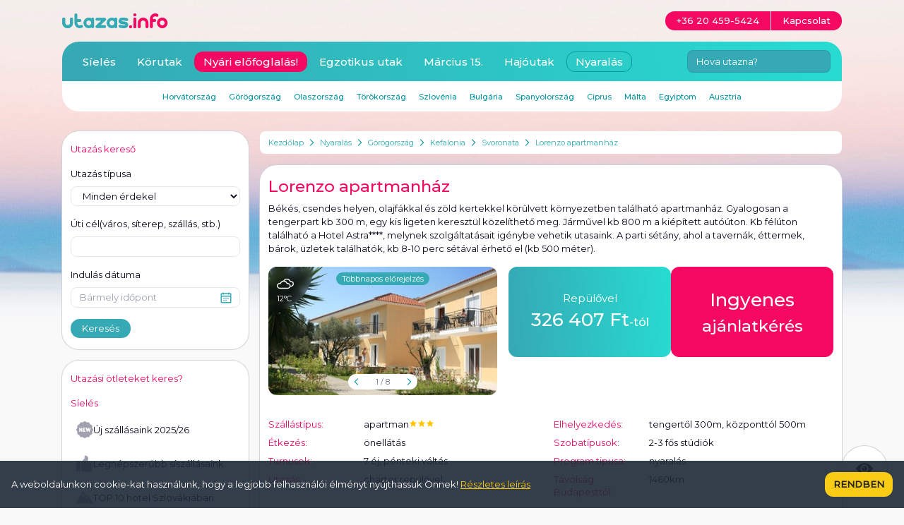

--- FILE ---
content_type: text/html; charset=utf-8
request_url: https://www.utazas.info/lorenzo-apts-kefalonia
body_size: 30137
content:
<!DOCTYPE html>
<html lang="hu" prefix="og: http://ogp.me/ns#">
<head>
<meta charset="utf-8">
<meta http-equiv="X-UA-Compatible" content="IE=edge">
<meta name="viewport" content="width=device-width,initial-scale=1.0">
<link rel="preconnect" href="https://fonts.googleapis.com">
<link rel="preconnect" href="https://fonts.gstatic.com" crossorigin>
<link href="https://fonts.googleapis.com/css2?family=Montserrat:wght@400;500&display=swap" rel="stylesheet">
<title>Lorenzo apartmanház - Svoronata - Görögország - Nyaralás</title>
<link rel="apple-touch-icon" sizes="180x180" href="/apple-touch-icon.png">
<link rel="icon" type="image/png" href="/favicon-32x32.png" sizes="32x32">
<link rel="icon" type="image/png" href="/favicon-16x16.png" sizes="16x16">
<link rel="manifest" href="/manifest.json">
<meta name="theme-color" content="#ffffff">
<meta name="description" content="Békés, csendes helyen, olajfákkal és zöld kertekkel körülvett környezetben található apartmanház. Gyalogosan a tengerpart kb 300 m, egy kis ligeten keresztül közelíthető meg. Járművel kb 800 m a kiépített autóúton. Kb félúton található a Hotel Astra****, melynek szolgáltatásait igénybe vehetik utasaink. A parti sétány, ahol a tavernák, éttermek, bárok, üzletek találhatók, kb 8-10 perc sétával érhető el (kb 500 méter). ">
<meta property="fb:app_id" content="138081446316071">
<meta property="og:title" content="Lorenzo apartmanház - Svoronata - Görögország - Nyaralás">
<meta property="og:url" content="https://www.utazas.info/lorenzo-apts-kefalonia">
<meta property="og:site_name" content="utazas.info">
<link rel="stylesheet" href="/style/jquery-ui.css?1700171827" type="text/css" media="screen" />
<link rel="stylesheet" href="/style/jquery.fancybox.css?1699656835" type="text/css" media="screen" />
<meta property="og:description" content="Békés, csendes helyen, olajfákkal és zöld kertekkel körülvett környezetben található apartmanház. Gyalogosan a tengerpart kb 300 m, egy kis ligeten keresztül közelíthető meg. Járművel kb 800 m a kiépített autóúton. Kb félúton található a Hotel Astra****, melynek szolgáltatásait igénybe vehetik utasaink. A parti sétány, ahol a tavernák, éttermek, bárok, üzletek találhatók, kb 8-10 perc sétával érhető el (kb 500 méter). "><meta property="og:image" content="/apartment/lorenzo-apts-kefalonia--0.jpg?zoom"><meta name="geo.position" content="38.119644;20.520498"><meta name="geo.placename" content="Svoronata"><meta name="geo.region" content="GR"><link rel="stylesheet" href="/build/app.css?1744021739">
<!-- Google Tag Manager -->
<script>(function(w,d,s,l,i){w[l]=w[l]||[];w[l].push({'gtm.start':
new Date().getTime(),event:'gtm.js'});var f=d.getElementsByTagName(s)[0],
j=d.createElement(s),dl=l!='dataLayer'?'&l='+l:'';j.async=true;j.src=
'https://www.googletagmanager.com/gtm.js?id='+i+dl;f.parentNode.insertBefore(j,f);
})(window,document,'script','dataLayer','GTM-P6TT7DPZ');</script>
<!-- End Google Tag Manager -->
</head>
<body class="pt-[122px] sm:pt-[68px] lg:pt-[186px] bg-gray-light bg-main bg-no-repeat bg-top 2xl:bg-full text-black text-sm break-words" data-theme="nyaralas" itemscope itemtype="http://schema.org/WebPage">
<div class="container"> <div class="flex flex-wrap -mx-2"> <div class="w-full lg:w-3/4 lg:order-2 px-2 space-y-4"> <div class="flex items-center bg-white px-1 py-2 mb-4 rounded-sm text-xs overflow-hidden" itemprop="breadcrumb"> <a href="/" class="text-secondary hover:text-secondary-dark px-2 flex-shrink-0">Kezdőlap</a> <span class="flex-shrink-0"> <svg xmlns="http://www.w3.org/2000/svg" width="7" height="10" fill="none"><path fill-rule="evenodd" d="M4.755 5L.653.898l.795-.795L6.346 5 1.449 9.898.653 9.102 4.755 5z" fill="#0095a2"/></svg> </span> <a href="/nyaralas" class="text-secondary hover:text-secondary-dark px-2 flex-shrink-0">Nyaralás</a> <span class="flex-shrink-0"> <svg xmlns="http://www.w3.org/2000/svg" width="7" height="10" fill="none"><path fill-rule="evenodd" d="M4.755 5L.653.898l.795-.795L6.346 5 1.449 9.898.653 9.102 4.755 5z" fill="#0095a2"/></svg> </span> <a href="/nyaralas/gorogorszag" class="text-secondary hover:text-secondary-dark px-2 flex-shrink-0">Görögország</a> <span class="flex-shrink-0"> <svg xmlns="http://www.w3.org/2000/svg" width="7" height="10" fill="none"><path fill-rule="evenodd" d="M4.755 5L.653.898l.795-.795L6.346 5 1.449 9.898.653 9.102 4.755 5z" fill="#0095a2"/></svg> </span> <a href="/szallas/kefalonia" class="text-secondary hover:text-secondary-dark px-2 flex-shrink-0">Kefalonia</a> <span class="flex-shrink-0"> <svg xmlns="http://www.w3.org/2000/svg" width="7" height="10" fill="none"><path fill-rule="evenodd" d="M4.755 5L.653.898l.795-.795L6.346 5 1.449 9.898.653 9.102 4.755 5z" fill="#0095a2"/></svg> </span> <a href="/szallas/svoronata" class="text-secondary hover:text-secondary-dark px-2 flex-shrink-0">Svoronata</a> <span class="flex-shrink-0"> <svg xmlns="http://www.w3.org/2000/svg" width="7" height="10" fill="none"><path fill-rule="evenodd" d="M4.755 5L.653.898l.795-.795L6.346 5 1.449 9.898.653 9.102 4.755 5z" fill="#0095a2"/></svg> </span> <a href="/lorenzo-apts-kefalonia" class="text-secondary hover:text-secondary-dark px-2 flex-shrink-0">Lorenzo apartmanház</a> </div><section class="card offer" data-id="lorenzo-apts-kefalonia" data-apartment="Svoronata, Lorenzo apartmanház" itemscope itemtype="http://schema.org/Product"><h1 itemprop="name">Lorenzo apartmanház</h1><div class="mb-4 more more-low js-more" itemprop="description"><p><span>Békés, csendes helyen, olajfákkal és zöld kertekkel körülvett környezetben található apartmanház. Gyalogosan a tengerpart kb 300 m, egy kis ligeten keresztül közelíthető meg. Járművel kb 800 m a kiépített autóúton. Kb félúton található a Hotel Astra****, melynek szolgáltatásait igénybe vehetik utasaink. A parti sétány, ahol a tavernák, éttermek, bárok, üzletek találhatók, kb 8-10 perc sétával érhető el (kb 500 méter).</span></p></div><div class="flex flex-wrap gap-y-2 -mx-2"> <div class="w-full md:w-1/2 xl:w-5/12 px-2"> <div class="forecast-container h-[200px] xl:h-[182px]"> <div class="forecast"> <div class="forecast-page gallery" data-image-count="8" data-titles='[]'> <a href="#" class="absolute top-0 left-0 p-3 w-16 h-16 z-10 backdrop-blur-sm bg-black/20 text-white text-xs leading-xs rounded-tl-md rounded-br-[64px] js-flip-switch"><span class="block w-6 h-6 fill-white"><svg xmlns="http://www.w3.org/2000/svg" viewBox="0 0 512 512"><path d="M424.962 174.604c-3.183 0-6.354.172-9.499.515-19.679-43.436-63.047-71.804-111.692-71.804-23.087 0-45.581 6.421-65.052 18.568a122.2 122.2 0 0 0-40.741 41.854c-44.419 3.673-83.155 31.023-101.44 71.381-3.144-.342-6.315-.514-9.498-.514-23.219 0-45.069 9.063-61.523 25.517S0 298.427 0 321.646c0 47.993 39.046 87.039 87.039 87.039h242.384c38.558 0 71.341-25.203 82.74-60h12.798c47.993 0 87.039-39.046 87.039-87.039s-39.045-87.042-87.038-87.042zm-95.539 204.081H87.039C55.588 378.685 30 353.097 30 321.646c0-15.206 5.941-29.521 16.73-40.311s25.104-16.729 40.31-16.729c5.107 0 10.154.67 15.001 1.991 7.697 2.099 15.695-2.198 18.192-9.779 12.51-37.982 47.874-63.502 87.999-63.502s75.487 25.52 87.998 63.502a15.01 15.01 0 0 0 18.19 9.779c4.851-1.322 9.898-1.992 15.003-1.992 31.451 0 57.038 25.589 57.038 57.041s-25.587 57.039-57.038 57.039zm95.538-60h-8.549c-1.566-46.629-39.986-84.08-86.988-84.08-3.183 0-6.354.172-9.499.515-16.247-35.861-48.642-61.451-86.823-69.286 17.306-20.447 42.854-32.518 70.668-32.518 40.123 0 75.487 25.52 87.998 63.501 2.497 7.582 10.498 11.874 18.19 9.78 4.851-1.322 9.898-1.992 15.003-1.992 31.451 0 57.038 25.589 57.038 57.041s-25.587 57.039-57.038 57.039z"/></svg></span><span class="block">12°C</span></a> <a href="#" class="absolute top-2 left-1/2 -translate-x-1/2 z-10 bg-secondary hover:bg-secondary-dark px-2 rounded-md text-white text-xs leading-xs js-flip-switch">Többnapos előrejelzés</a> <div class="relative w-full h-[200px] xl:h-[182px] overflow-hidden rounded-md"> <ul class="flex h-full js-gallery-images"> <li class="block w-full h-full"> <a href="/apartment/lorenzo-apts-kefalonia--0.jpg?zoom&amp;theme=nyaralas" title="" class="block w-full h-full js-gallery-image"> <img src="/apartment/lorenzo-apts-kefalonia--0.jpg?theme=nyaralas" alt="" class="w-full h-full object-cover hover:scale-110 duration-500" itemprop="image"> </a> </li> </ul> </div> <div class="absolute bottom-2 left-1/2 -translate-x-1/2 py-0.5 px-2 bg-white rounded-md whitespace-nowrap flex items-center justify-between"> <a href="#" class="inline-flex items-center text-secondary-dark js-prev"><svg xmlns="http://www.w3.org/2000/svg" width="7" height="10" fill="none"><path fill-rule="evenodd" d="M2.245 5L6.347.898 5.551.102.654 5l4.898 4.898.795-.796L2.245 5z" fill="#0095a2"/></svg></a> <span class="mx-6 text-xs leading-xs text-gray-dark"> <span class="js-gallery-counter">1</span> / 8 </span> <a href="#" class="inline-flex items-center text-secondary-dark js-next"><svg xmlns="http://www.w3.org/2000/svg" width="7" height="10" fill="none"><path fill-rule="evenodd" d="M4.755 5L.653.898l.795-.795L6.346 5 1.449 9.898.653 9.102 4.755 5z" fill="#0095a2"/></svg></a> </div> </div> <div class="forecast-page forecast-back h-[200px] xl:h-[182px] bg-gray-dark text-white rounded-md"> <div class="text-sm leading-sm mb-3">Svoronata időjárás előrejelzés</div><table class="w-full text-sm leading-sm"> <thead> <tr> <td class="pb-1 border-r border-b border-white">Dátum</td> <td class="pb-1 text-center border-b border-white">02.01.</td> <td class="pb-1 text-center border-b border-white">02.02.</td> <td class="pb-1 text-center border-b border-white">02.03.</td> <td class="pb-1 text-center border-b border-white">02.04.</td> <td class="pb-1 text-center border-b border-white">02.05.</td> </tr> </thead> <tbody> <tr> <td class="pt-1 border-r border-white">Időjárás</td> <td class="pt-1 text-center"><span class="flex w-5 h-5 fill-white mx-auto"><svg xmlns="http://www.w3.org/2000/svg" viewBox="0 0 233.591 233.591"><path d="M172.247 38.723l-3.582.108C158.869 15.688 135.365 0 109.444 0 74.109 0 45.362 28.178 45.362 62.813l.001.365C21.662 64.96 2.93 84.454 2.93 108.16c0 24.875 20.625 45.113 45.976 45.113h123.34c32.209 0 58.414-25.694 58.414-57.275s-26.204-57.275-58.413-57.275zm0 99.55H48.907c-17.08 0-30.976-13.509-30.976-30.113s13.896-30.115 30.976-30.115c1.054 0 2.226.08 3.687.25a7.49 7.49 0 0 0 6.249-2.222 7.5 7.5 0 0 0 2.043-6.31c-.347-2.379-.523-4.718-.523-6.951C60.362 36.449 82.38 15 109.444 15c21.54 0 40.878 14.036 47.027 34.132a7.5 7.5 0 0 0 8.412 5.202 44.63 44.63 0 0 1 7.363-.611c23.938 0 43.414 18.965 43.414 42.275s-19.475 42.275-43.413 42.275zM39.601 196.751l21.486-21.486a7.5 7.5 0 0 0-10.606-10.606l-21.486 21.486a7.5 7.5 0 0 0 0 10.607c1.464 1.464 3.384 2.197 5.303 2.197a7.49 7.49 0 0 0 5.303-2.198zm45.838 0l21.484-21.486a7.5 7.5 0 1 0-10.608-10.606l-21.484 21.486c-2.929 2.929-2.928 7.678 0 10.607a7.48 7.48 0 0 0 5.303 2.196c1.921-.001 3.841-.733 5.305-2.197zm45.836 0l21.484-21.486c2.929-2.929 2.928-7.678 0-10.607a7.5 7.5 0 0 0-10.607.001l-21.484 21.486c-2.929 2.929-2.928 7.678 0 10.607a7.48 7.48 0 0 0 5.303 2.196c1.92-.001 3.84-.733 5.304-2.197zm56.715-32.093l-21.486 21.486a7.5 7.5 0 0 0 0 10.607c1.464 1.464 3.384 2.197 5.303 2.197s3.839-.732 5.303-2.197l21.486-21.486a7.5 7.5 0 0 0-10.606-10.607zM53.628 199.301l-21.484 21.486c-2.929 2.929-2.928 7.678 0 10.607a7.48 7.48 0 0 0 5.303 2.196c1.92 0 3.839-.732 5.304-2.197l21.484-21.486a7.5 7.5 0 0 0-10.607-10.606zm45.971 0l-21.484 21.486a7.5 7.5 0 0 0 .001 10.607 7.48 7.48 0 0 0 5.303 2.196c1.919 0 3.839-.732 5.304-2.197l21.484-21.486c2.929-2.929 2.928-7.678 0-10.607s-7.679-2.928-10.608.001zm45.971 0l-21.484 21.486c-2.929 2.929-2.928 7.678 0 10.607a7.48 7.48 0 0 0 5.303 2.196c1.919 0 3.839-.732 5.304-2.197l21.484-21.486a7.5 7.5 0 0 0-10.607-10.606z"/></svg></span></td><td class="pt-1 text-center"><span class="flex w-5 h-5 fill-white mx-auto"><svg xmlns="http://www.w3.org/2000/svg" viewBox="0 0 233.591 233.591"><path d="M172.247 38.723l-3.582.108C158.869 15.688 135.365 0 109.444 0 74.109 0 45.362 28.178 45.362 62.813l.001.365C21.662 64.96 2.93 84.454 2.93 108.16c0 24.875 20.625 45.113 45.976 45.113h123.34c32.209 0 58.414-25.694 58.414-57.275s-26.204-57.275-58.413-57.275zm0 99.55H48.907c-17.08 0-30.976-13.509-30.976-30.113s13.896-30.115 30.976-30.115c1.054 0 2.226.08 3.687.25a7.49 7.49 0 0 0 6.249-2.222 7.5 7.5 0 0 0 2.043-6.31c-.347-2.379-.523-4.718-.523-6.951C60.362 36.449 82.38 15 109.444 15c21.54 0 40.878 14.036 47.027 34.132a7.5 7.5 0 0 0 8.412 5.202 44.63 44.63 0 0 1 7.363-.611c23.938 0 43.414 18.965 43.414 42.275s-19.475 42.275-43.413 42.275zM39.601 196.751l21.486-21.486a7.5 7.5 0 0 0-10.606-10.606l-21.486 21.486a7.5 7.5 0 0 0 0 10.607c1.464 1.464 3.384 2.197 5.303 2.197a7.49 7.49 0 0 0 5.303-2.198zm45.838 0l21.484-21.486a7.5 7.5 0 1 0-10.608-10.606l-21.484 21.486c-2.929 2.929-2.928 7.678 0 10.607a7.48 7.48 0 0 0 5.303 2.196c1.921-.001 3.841-.733 5.305-2.197zm45.836 0l21.484-21.486c2.929-2.929 2.928-7.678 0-10.607a7.5 7.5 0 0 0-10.607.001l-21.484 21.486c-2.929 2.929-2.928 7.678 0 10.607a7.48 7.48 0 0 0 5.303 2.196c1.92-.001 3.84-.733 5.304-2.197zm56.715-32.093l-21.486 21.486a7.5 7.5 0 0 0 0 10.607c1.464 1.464 3.384 2.197 5.303 2.197s3.839-.732 5.303-2.197l21.486-21.486a7.5 7.5 0 0 0-10.606-10.607zM53.628 199.301l-21.484 21.486c-2.929 2.929-2.928 7.678 0 10.607a7.48 7.48 0 0 0 5.303 2.196c1.92 0 3.839-.732 5.304-2.197l21.484-21.486a7.5 7.5 0 0 0-10.607-10.606zm45.971 0l-21.484 21.486a7.5 7.5 0 0 0 .001 10.607 7.48 7.48 0 0 0 5.303 2.196c1.919 0 3.839-.732 5.304-2.197l21.484-21.486c2.929-2.929 2.928-7.678 0-10.607s-7.679-2.928-10.608.001zm45.971 0l-21.484 21.486c-2.929 2.929-2.928 7.678 0 10.607a7.48 7.48 0 0 0 5.303 2.196c1.919 0 3.839-.732 5.304-2.197l21.484-21.486a7.5 7.5 0 0 0-10.607-10.606z"/></svg></span></td><td class="pt-1 text-center"><span class="flex w-5 h-5 fill-white mx-auto"><svg xmlns="http://www.w3.org/2000/svg" viewBox="0 0 233.591 233.591"><path d="M172.247 38.723l-3.582.108C158.869 15.688 135.365 0 109.444 0 74.109 0 45.362 28.178 45.362 62.813l.001.365C21.662 64.96 2.93 84.454 2.93 108.16c0 24.875 20.625 45.113 45.976 45.113h123.34c32.209 0 58.414-25.694 58.414-57.275s-26.204-57.275-58.413-57.275zm0 99.55H48.907c-17.08 0-30.976-13.509-30.976-30.113s13.896-30.115 30.976-30.115c1.054 0 2.226.08 3.687.25a7.49 7.49 0 0 0 6.249-2.222 7.5 7.5 0 0 0 2.043-6.31c-.347-2.379-.523-4.718-.523-6.951C60.362 36.449 82.38 15 109.444 15c21.54 0 40.878 14.036 47.027 34.132a7.5 7.5 0 0 0 8.412 5.202 44.63 44.63 0 0 1 7.363-.611c23.938 0 43.414 18.965 43.414 42.275s-19.475 42.275-43.413 42.275zM39.601 196.751l21.486-21.486a7.5 7.5 0 0 0-10.606-10.606l-21.486 21.486a7.5 7.5 0 0 0 0 10.607c1.464 1.464 3.384 2.197 5.303 2.197a7.49 7.49 0 0 0 5.303-2.198zm45.838 0l21.484-21.486a7.5 7.5 0 1 0-10.608-10.606l-21.484 21.486c-2.929 2.929-2.928 7.678 0 10.607a7.48 7.48 0 0 0 5.303 2.196c1.921-.001 3.841-.733 5.305-2.197zm45.836 0l21.484-21.486c2.929-2.929 2.928-7.678 0-10.607a7.5 7.5 0 0 0-10.607.001l-21.484 21.486c-2.929 2.929-2.928 7.678 0 10.607a7.48 7.48 0 0 0 5.303 2.196c1.92-.001 3.84-.733 5.304-2.197zm56.715-32.093l-21.486 21.486a7.5 7.5 0 0 0 0 10.607c1.464 1.464 3.384 2.197 5.303 2.197s3.839-.732 5.303-2.197l21.486-21.486a7.5 7.5 0 0 0-10.606-10.607zM53.628 199.301l-21.484 21.486c-2.929 2.929-2.928 7.678 0 10.607a7.48 7.48 0 0 0 5.303 2.196c1.92 0 3.839-.732 5.304-2.197l21.484-21.486a7.5 7.5 0 0 0-10.607-10.606zm45.971 0l-21.484 21.486a7.5 7.5 0 0 0 .001 10.607 7.48 7.48 0 0 0 5.303 2.196c1.919 0 3.839-.732 5.304-2.197l21.484-21.486c2.929-2.929 2.928-7.678 0-10.607s-7.679-2.928-10.608.001zm45.971 0l-21.484 21.486c-2.929 2.929-2.928 7.678 0 10.607a7.48 7.48 0 0 0 5.303 2.196c1.919 0 3.839-.732 5.304-2.197l21.484-21.486a7.5 7.5 0 0 0-10.607-10.606z"/></svg></span></td><td class="pt-1 text-center"><span class="flex w-5 h-5 fill-white mx-auto"><svg xmlns="http://www.w3.org/2000/svg" viewBox="0 0 512 512"><path d="M256 400c-79.402 0-144-64.598-144-144s64.598-144 144-144 144 64.598 144 144-64.598 144-144 144zm0-256c-61.757 0-112 50.243-112 112s50.243 112 112 112 112-50.243 112-112-50.243-112-112-112zm0-64c-8.837 0-16-7.164-16-16V16c0-8.836 7.163-16 16-16s16 7.164 16 16v48c0 8.836-7.163 16-16 16zm0 432c-8.837 0-16-7.164-16-16v-48c0-8.836 7.163-16 16-16s16 7.164 16 16v48c0 8.836-7.163 16-16 16zm240-240h-48c-8.837 0-16-7.164-16-16s7.163-16 16-16h48c8.837 0 16 7.164 16 16s-7.163 16-16 16zm-432 0H16c-8.837 0-16-7.164-16-16s7.163-16 16-16h48c8.837 0 16 7.164 16 16s-7.163 16-16 16zm327.765-135.765c-14.126 0-21.422-17.206-11.313-27.314l33.941-33.941c6.249-6.248 16.38-6.249 22.627 0s6.249 16.379 0 22.627l-33.941 33.941a15.95 15.95 0 0 1-11.314 4.687zM86.294 441.706c-14.126 0-21.422-17.206-11.313-27.314l33.941-33.941c6.25-6.248 16.381-6.248 22.627 0s6.249 16.379 0 22.627L97.607 437.02a15.95 15.95 0 0 1-11.313 4.686zm339.412 0c-4.095 0-8.189-1.562-11.313-4.686l-33.941-33.941c-6.249-6.249-6.249-16.379 0-22.627s16.379-6.249 22.627 0l33.941 33.941c10.108 10.106 2.812 27.313-11.314 27.313zM120.235 136.235c-4.095 0-8.189-1.562-11.313-4.686L74.98 97.608c-6.249-6.249-6.249-16.379 0-22.627s16.379-6.249 22.627 0l33.941 33.941c10.109 10.107 2.813 27.313-11.313 27.313z"/></svg></span></td><td class="pt-1 text-center"><span class="flex w-5 h-5 fill-white mx-auto"><svg xmlns="http://www.w3.org/2000/svg" viewBox="0 0 233.591 233.591"><path d="M172.247 38.723l-3.582.108C158.869 15.688 135.365 0 109.444 0 74.109 0 45.362 28.178 45.362 62.813l.001.365C21.662 64.96 2.93 84.454 2.93 108.16c0 24.875 20.625 45.113 45.976 45.113h123.34c32.209 0 58.414-25.694 58.414-57.275s-26.204-57.275-58.413-57.275zm0 99.55H48.907c-17.08 0-30.976-13.509-30.976-30.113s13.896-30.115 30.976-30.115c1.054 0 2.226.08 3.687.25a7.49 7.49 0 0 0 6.249-2.222 7.5 7.5 0 0 0 2.043-6.31c-.347-2.379-.523-4.718-.523-6.951C60.362 36.449 82.38 15 109.444 15c21.54 0 40.878 14.036 47.027 34.132a7.5 7.5 0 0 0 8.412 5.202 44.63 44.63 0 0 1 7.363-.611c23.938 0 43.414 18.965 43.414 42.275s-19.475 42.275-43.413 42.275zM39.601 196.751l21.486-21.486a7.5 7.5 0 0 0-10.606-10.606l-21.486 21.486a7.5 7.5 0 0 0 0 10.607c1.464 1.464 3.384 2.197 5.303 2.197a7.49 7.49 0 0 0 5.303-2.198zm45.838 0l21.484-21.486a7.5 7.5 0 1 0-10.608-10.606l-21.484 21.486c-2.929 2.929-2.928 7.678 0 10.607a7.48 7.48 0 0 0 5.303 2.196c1.921-.001 3.841-.733 5.305-2.197zm45.836 0l21.484-21.486c2.929-2.929 2.928-7.678 0-10.607a7.5 7.5 0 0 0-10.607.001l-21.484 21.486c-2.929 2.929-2.928 7.678 0 10.607a7.48 7.48 0 0 0 5.303 2.196c1.92-.001 3.84-.733 5.304-2.197zm56.715-32.093l-21.486 21.486a7.5 7.5 0 0 0 0 10.607c1.464 1.464 3.384 2.197 5.303 2.197s3.839-.732 5.303-2.197l21.486-21.486a7.5 7.5 0 0 0-10.606-10.607zM53.628 199.301l-21.484 21.486c-2.929 2.929-2.928 7.678 0 10.607a7.48 7.48 0 0 0 5.303 2.196c1.92 0 3.839-.732 5.304-2.197l21.484-21.486a7.5 7.5 0 0 0-10.607-10.606zm45.971 0l-21.484 21.486a7.5 7.5 0 0 0 .001 10.607 7.48 7.48 0 0 0 5.303 2.196c1.919 0 3.839-.732 5.304-2.197l21.484-21.486c2.929-2.929 2.928-7.678 0-10.607s-7.679-2.928-10.608.001zm45.971 0l-21.484 21.486c-2.929 2.929-2.928 7.678 0 10.607a7.48 7.48 0 0 0 5.303 2.196c1.919 0 3.839-.732 5.304-2.197l21.484-21.486a7.5 7.5 0 0 0-10.607-10.606z"/></svg></span></td> </tr> <tr> <td class="pt-1 border-r border-white">Maximum</td> <td class="pt-1 text-center">14°C</td><td class="pt-1 text-center">13°C</td><td class="pt-1 text-center">13°C</td><td class="pt-1 text-center">14°C</td><td class="pt-1 text-center">16°C</td> </tr> <tr> <td class="pt-1 border-r border-white">Minimum</td> <td class="pt-1 text-center">11°C</td><td class="pt-1 text-center">11°C</td><td class="pt-1 text-center">11°C</td><td class="pt-1 text-center">10°C</td><td class="pt-1 text-center">12°C</td> </tr> <tr> <td class="pt-1 border-r border-white">Eső (mm)</td> <td class="pt-1 text-center">7</td><td class="pt-1 text-center">40</td><td class="pt-1 text-center">1</td><td class="pt-1 text-center">-</td><td class="pt-1 text-center">1</td> </tr> <tr> <td class="pt-1 border-r border-white">Szél (km/h)</td> <td class="pt-1 text-center">38 &#8600;</td><td class="pt-1 text-center">36 &#8592;</td><td class="pt-1 text-center">40 &#8600;</td><td class="pt-1 text-center">20 &#8598;</td><td class="pt-1 text-center">53 &#8598;</td> </tr> </tbody></table> <a href="#" class="absolute top-2 right-2 js-flip-switch px-2 bg-white text-xs leading-xs text-secondary hover:text-secondary-dark rounded-md">Vissza a képekhez</a> </div> </div> </div> </div> <div class="w-full md:w-1/2 xl:w-7/12 px-2"> <div class="relative w-full"> <div class="flex"> <div class="flex gap-2 w-full h-32" itemscope itemtype="http://schema.org/Offer"><div class="w-1/2 h-full"><a href="#b-price" class="flex flex-col items-center justify-center h-full bg-TurquoiseGradient hover:bg-none hover:bg-secondary-dark text-white rounded-md"><span class="text-base">Repülővel</span><span class="text-2xl font-medium" style="--price-type-size:1rem"><span class="price-container"><span class="price">326 407 Ft</span><span class="price-type">-tól</span></span><meta itemprop="price" content="326407"><meta itemprop="priceCurrency" content="HUF"></span></a></div><div class="w-1/2"><a href="" class="flex flex-col items-center justify-center h-full text-lg xl:text-xl bg-primary hover:bg-primary-dark text-white font-medium rounded-md js-offer-request"><span class="text-2xl">Ingyenes</span>ajánlatkérés</a></div></div> </div> </div> </div></div><div class="w-full my-8 text-sm leading-sm grid grid-cols-12 gap-2"> <div class="col-span-4 md:col-span-2 text-primary">Szállástípus:</div> <div class="col-span-8 md:col-span-4">apartman<span class="whitespace-nowrap"><span class="inline-flex w-3 h-3"><svg xmlns="http://www.w3.org/2000/svg" width="12" height="12" fill="none"><path d="M6 9.037L9.245 11l-.861-3.7 2.867-2.489-3.775-.321L6 1 4.525 4.489.75 4.811 3.617 7.3 2.756 11 6 9.037z" fill="#ffc500"/></svg></span><span class="inline-flex w-3 h-3"><svg xmlns="http://www.w3.org/2000/svg" width="12" height="12" fill="none"><path d="M6 9.037L9.245 11l-.861-3.7 2.867-2.489-3.775-.321L6 1 4.525 4.489.75 4.811 3.617 7.3 2.756 11 6 9.037z" fill="#ffc500"/></svg></span><span class="inline-flex w-3 h-3"><svg xmlns="http://www.w3.org/2000/svg" width="12" height="12" fill="none"><path d="M6 9.037L9.245 11l-.861-3.7 2.867-2.489-3.775-.321L6 1 4.525 4.489.75 4.811 3.617 7.3 2.756 11 6 9.037z" fill="#ffc500"/></svg></span></span></div> <div class="col-span-4 md:col-span-2 text-primary">Elhelyezkedés:</div> <div class="col-span-8 md:col-span-4"><span class="distance">tengertől 300m</span>, <span class="distance">központtól 500m</span></div> <div class="col-span-4 md:col-span-2 text-primary">Étkezés:</div> <div class="col-span-8 md:col-span-4">önellátás</div> <div class="col-span-4 md:col-span-2 text-primary">Szobatípusok:</div> <div class="col-span-8 md:col-span-4">2-3 fős stúdiók</div> <div class="col-span-4 md:col-span-2 text-primary">Turnusok:</div> <div class="col-span-8 md:col-span-4">7 éj, pénteki váltás</div> <div class="col-span-4 md:col-span-2 text-primary">Program tipusa:</div> <div class="col-span-8 md:col-span-4">nyaralás</div> <div class="col-span-4 md:col-span-2 text-primary">Utazás:</div> <div class="col-span-8 md:col-span-4">charter repülővel</div> <div class="col-span-4 md:col-span-2 text-primary">Távolság Budapesttől:</div> <div class="col-span-8 md:col-span-4">1460km</div> </div><div class="js-tabs-container"> <ul class="tabs" data-type="apartment"> <li><a href="#accomodation" class="menu-link menu-link-active">szállás</a></li> <li><a href="#pictures" class="menu-link">képek</a></li> <li><a href="#map" class="menu-link">térkép</a></li> <li><a href="/szallas/kefalonia/latnivalok" class="menu-link js-load-content" data-hash="programs" data-target="#tab-programs .block">látnivalók</a></li> <li class="ml-auto"><a href="#b-price" class="bg-primary hover:bg-primary-dark py-1 px-4 rounded-md text-white">Árak</a></li> </ul> <div id="tab-accomodation" class="content-tab content-tab-active js-content"> <h2 class="mb-4 text-lg leading-lg text-primary font-medium" id="b-placeAndEquipment">Fontos tudnivalók</h2><div class="editor-content mb-8"><p><strong>Szolgáltatások</strong><span>: az apartmanházhoz étterem, saját úszómedence, a medencénél napágyak, napernyők, snack bár, parkoló</span><br /><strong>Fontos tudnivalók</strong><span>: A szállás elfoglalása érkezés napján 14.00 órától lehetséges, elutazáskor 10.00 óráig kell elhagyni a stúdiókat és apartmanokat. Háziállat nem vihető. </span><br /><strong>Strand</strong><span>: kb. 300 m-re homokos partú szabad strand.</span></p></div><div class="mb-4 grid gap-4 grid-flow-col auto-cols-fr lg:mx-24"><div class="col-span-4 p-3 border border-secondary-light rounded-md text-center text-sm leading-sm text-secondary"><span class="block mx-auto mb-2 w-6 h-6"><svg xmlns="http://www.w3.org/2000/svg" viewBox="0 0 24 24" fill="none"><path fill-rule="evenodd" d="M1 12c0 6.075 4.925 11 11 11s11-4.925 11-11S18.075 1 12 1 1 5.925 1 12zm20 0a9 9 0 1 1-18 0 9 9 0 1 1 18 0zm-8.968 7c-3.358 0-5.226-1.768-5.226-5v-1h10.309l.028.972C17.236 17.215 15.4 19 12.032 19zm3.055-4c-.235 1.395-1.179 2-3.055 2s-2.85-.61-3.135-2h6.191zM14 8h3v2h-3V8zm-4 0H7v2h3V8z" fill="#35aab5"/></svg></span> nyugodt környezet, medence, parkoló</div><div class="col-span-4 p-3 border border-primary-light rounded-md text-center text-sm leading-sm text-primary"><span class="block mx-auto mb-2 w-6 h-6"><svg xmlns="http://www.w3.org/2000/svg" viewBox="0 0 24 24" fill="none"><path fill-rule="evenodd" d="M12 23C5.925 23 1 18.075 1 12S5.925 1 12 1s11 4.925 11 11-4.925 11-11 11zm0-2a9 9 0 1 0 0-18 9 9 0 1 0 0 18zm0-4.702c1.319 0 2.529.642 3.275 1.702l1.636-1.151c-1.116-1.587-2.933-2.552-4.911-2.552s-3.795.965-4.911 2.552L8.725 18c.745-1.06 1.955-1.702 3.275-1.702zM14 12v-2h2v2h-2zm-6-2v2h2v-2H8z" fill="#f50861"/></svg></span> csak stúdiók vannak benne</div></div><div class="extra-info"><p class="extra-info__title">Kötelező idegenforgalmi adó!</p><p>Görögországban idegenforgalmi adó fizetése kötelező, melyet az Utasoknak a <strong class="sel">szálláshelyen</strong> bejelentkezéskor <strong class="sel">előre</strong> kell fizetni. Mértéke <strong class="sel">2024.01.01-től:</strong></p><ul class="extra-info__list"><li class="extra-info__arrow">5*-os hotel esetében: 10 EUR/szoba/éj</li><li class="extra-info__arrow">4*-os hotel esetében: 7 EUR/szoba/éj</li><li class="extra-info__arrow">3*-os hotel esetében: 3 EUR/szoba/éj</li><li class="extra-info__arrow">2*,1*-os hotel, apartman esetében: 1,5 EUR/szoba/éj</li></ul></div><h2 class="mb-4 text-lg leading-lg text-primary font-medium" id="b-accomodation">Elhelyezés</h2><div class="editor-content mb-8"><p><strong>2-3 fős stúdiók</strong><span>: 2-3 ágyas, szépen berendezett stúdiókban, melyekhez fürdőszoba, saját terasz vagy balkon, jól felszerelt konyhasarok tartozik. Felár ellenében klíma és széf kérhető.</span></p></div><h2 class="mb-4 text-lg leading-lg text-primary font-medium" id="b-travel">Utazás</h2><div class="editor-content mb-8"><p><span> </span></p></div><div class="editor-content mb-8"><ul><li>repülővel <span style="text-decoration: underline;"><strong>BUDAPESTRŐL</strong></span>: <strong>2025. jún. 13-tól szept. 26-ig</strong> minden turnushoz charter repülőjárat indul <strong>pénteken </strong>Budapest - Kefalonia - Budapest útvonlalon. További információk: <a href="/szallas/kefalonia/kefalonia-repulovel">Kefaloniára repülővel</a></li></ul></div><h2 class="flex justify-between mb-4 text-lg leading-lg text-primary font-medium" id="b-price">Árak</h2><div class="extra-info"><p class="extra-info__title">Bruttó árazás!</p><p>A feltüntetett díj az utazás meghirdetett programjában szereplő minden kötelezően itthon fizetendő díjat tartalmaz. Helyszínen kötelezően fizetendő az idegenforgalmi adó. A díjon felül - igény szerint - fizethető: fakultatív programok, vízumdíjak, valamint az útlemondási és utasbiztosítás (BBP) díja.</p></div><p class="selhead">Önellátással</p><div class="chart-container"><table class="chart fluid"> <thead> <tr class="chart-header"> <td>szállás + repjegy (Ft/fő/turnus)</td><td class="nights">nap/éj</td><td>Kétágyas stúdió (pótágyazható) Kertre néző</td> </tr> </thead> <tbody> <tr><td>jún. 12-19, 19-26</td><td>8/7</td><td>326 407 Ft</td></tr><tr><td>jún. 26-júl. 3</td><td>8/7</td><td>332 374 Ft</td></tr><tr><td>júl. 17-24, 24-31, 31-aug. 7, 7-14, 14-21, 21-28</td><td>8/7</td><td>347 291 Ft</td></tr><tr><td>aug. 28-szept. 4</td><td>8/7</td><td>338 341 Ft</td></tr><tr><td>szept. 4-11</td><td>8/7</td><td>326 407 Ft</td></tr> </tbody></table></div><div class="editor-content mb-8"><div><div><strong>Az ár tartalmazza:</strong></div><ul><li>szállást</li><li>ágyneműhuzatot</li><li>medence használatát</li><li>repülőjegyet Budapest-Kefalonia-Budapest útvonalon</li><li>reptéri parkolást őrzött <a href="/ferihegy-fapados-parkolo"><span style="text-decoration: underline;">Ferihegy fapados parkoló</span></a>nkban</li></ul></div><div><div><strong>Az ár nem tartalmazza:</strong></div><ul><li>foglalási díjat: 1.000 Ft/fő</li><li>reptéri illetéket: 24.000 Ft/fő</li><li>kerozin felárat: 7.000 Ft/fő</li><li>repülős utazás esetén transzfert busszal a reptér-szállás-reptér között: 7.000 Ft/fő</li><li>több hetes felárat: 8.000 Ft/fő/hét</li><li>regisztrációs díjat: csak szállást foglaló vagy transzfert nem igénylő utasok részére regisztrációs díj fizetendő: 4.900 Ft/fő</li><li>étkezést</li><li>széfet: helyszínen bérelhető felár ellenében, 14 EUR/fő/hét</li><li>légkondicionálást: helyszínen bérelhető felár ellenében, 35 EUR/hét</li><li>törölközőt, konyharuhát: vinni kell</li><li><a href="/szallas/kefalonia/kefalonia-fakultativ-programok">fakultatív programokat</a></li><li>betegség-, baleset- és poggyászbiztosítást: <a href="/utazasi-iroda">irodánkban</a> köthető <a href="/biztositas"><strong>KEDVEZMÉNYES ÁRON</strong></a>!</li><li><em><strong>útlemondási biztosítást: a megrendelt szállás, étkezés és utazás díjának [STORNO]%-a</strong></em></li></ul></div><p> </p><p> </p></div><h2 class="mb-4 text-lg leading-lg text-primary font-medium">További információ</h2><p>Ajánlatkérés, foglalás és további információ a(z) <a href="mailto:gorogorszag@utazas.info?subject=Lorenzo+apartmanh%C3%A1z+-+Svoronata" class="text-primary underline">gorogorszag@utazas.info</a> címen vagy <a href="/utazasi-iroda" class="text-primary underline">irodánkban</a>.</p> <p><a href="/foglalas-menete" class="text-primary underline">A foglalás menetéről bővebben itt olvashat</a></p><div class="py-16 text-center"><a href="#" id="offer-request" class="button button-lg button-outline mr-4 js-offer-request">Ajánlatkérés</a><a href="/megrendelo/lorenzo-apts-kefalonia" class="button button-lg button-primary" rel="nofollow">Megrendelés</a></div> </div> <div id="tab-pictures" class="content-tab"> <div class="grid grid-cols-5 gap-1"> <a href="/apartment/lorenzo-apts-kefalonia--0.jpg?zoom" title="Lorenzo apartmanház " class="relative overflow-hidden rounded-md" data-fancybox-group="pic" data-fancybox-title="1. "> <img src="/apartment/lorenzo-apts-kefalonia--0.jpg?top10" alt="Lorenzo apartmanház " class="w-full h-full object-cover hover:scale-110 duration-500" width="142" height="80"> <span class="absolute top-0 right-0 py-1 px-4 bg-secondary-light text-sm leading-sm rounded-tr-md rounded-bl-md">1.</span> </a> <a href="/apartment/lorenzo-apts-kefalonia--1.jpg?zoom" title="Lorenzo apartmanház " class="relative overflow-hidden rounded-md" data-fancybox-group="pic" data-fancybox-title="2. "> <img src="/apartment/lorenzo-apts-kefalonia--1.jpg?top10" alt="Lorenzo apartmanház " class="w-full h-full object-cover hover:scale-110 duration-500" width="142" height="80"> <span class="absolute top-0 right-0 py-1 px-4 bg-secondary-light text-sm leading-sm rounded-tr-md rounded-bl-md">2.</span> </a> <a href="/apartment/lorenzo-apts-kefalonia--2.jpg?zoom" title="Lorenzo apartmanház " class="relative overflow-hidden rounded-md" data-fancybox-group="pic" data-fancybox-title="3. "> <img src="/apartment/lorenzo-apts-kefalonia--2.jpg?top10" alt="Lorenzo apartmanház " class="w-full h-full object-cover hover:scale-110 duration-500" width="142" height="80"> <span class="absolute top-0 right-0 py-1 px-4 bg-secondary-light text-sm leading-sm rounded-tr-md rounded-bl-md">3.</span> </a> <a href="/apartment/lorenzo-apts-kefalonia--3.jpg?zoom" title="Lorenzo apartmanház " class="relative overflow-hidden rounded-md" data-fancybox-group="pic" data-fancybox-title="4. "> <img src="/apartment/lorenzo-apts-kefalonia--3.jpg?top10" alt="Lorenzo apartmanház " class="w-full h-full object-cover hover:scale-110 duration-500" width="142" height="80"> <span class="absolute top-0 right-0 py-1 px-4 bg-secondary-light text-sm leading-sm rounded-tr-md rounded-bl-md">4.</span> </a> <a href="/apartment/lorenzo-apts-kefalonia--4.jpg?zoom" title="Lorenzo apartmanház " class="relative overflow-hidden rounded-md" data-fancybox-group="pic" data-fancybox-title="5. "> <img src="/apartment/lorenzo-apts-kefalonia--4.jpg?top10" alt="Lorenzo apartmanház " class="w-full h-full object-cover hover:scale-110 duration-500" width="142" height="80"> <span class="absolute top-0 right-0 py-1 px-4 bg-secondary-light text-sm leading-sm rounded-tr-md rounded-bl-md">5.</span> </a> <a href="/apartment/lorenzo-apts-kefalonia--5.jpg?zoom" title="Lorenzo apartmanház " class="relative overflow-hidden rounded-md" data-fancybox-group="pic" data-fancybox-title="6. "> <img src="/apartment/lorenzo-apts-kefalonia--5.jpg?top10" alt="Lorenzo apartmanház " class="w-full h-full object-cover hover:scale-110 duration-500" width="142" height="80"> <span class="absolute top-0 right-0 py-1 px-4 bg-secondary-light text-sm leading-sm rounded-tr-md rounded-bl-md">6.</span> </a> <a href="/apartment/lorenzo-apts-kefalonia--6.jpg?zoom" title="Lorenzo apartmanház " class="relative overflow-hidden rounded-md" data-fancybox-group="pic" data-fancybox-title="7. "> <img src="/apartment/lorenzo-apts-kefalonia--6.jpg?top10" alt="Lorenzo apartmanház " class="w-full h-full object-cover hover:scale-110 duration-500" width="142" height="80"> <span class="absolute top-0 right-0 py-1 px-4 bg-secondary-light text-sm leading-sm rounded-tr-md rounded-bl-md">7.</span> </a> <a href="/apartment/lorenzo-apts-kefalonia--7.jpg?zoom" title="Lorenzo apartmanház " class="relative overflow-hidden rounded-md" data-fancybox-group="pic" data-fancybox-title="8. "> <img src="/apartment/lorenzo-apts-kefalonia--7.jpg?top10" alt="Lorenzo apartmanház " class="w-full h-full object-cover hover:scale-110 duration-500" width="142" height="80"> <span class="absolute top-0 right-0 py-1 px-4 bg-secondary-light text-sm leading-sm rounded-tr-md rounded-bl-md">8.</span> </a> </div> </div> <div id="tab-map" class="content-tab"> <div id="map" class="h-[400px] rounded-md" data-lat="38.119644" data-lon="20.520498" data-zoom="15"></div> </div> <div id="tab-programs" class="content-tab"> </div> </div><div class="my-8 js-slider"> <div class="text-xl leading-xl text-primary font-medium mb-4 js-slider-title">Hasonló ajánlatok</div> <div class="grid grid-cols-2 lg:grid-cols-3 gap-4"> <a href="/paradise-apartment-hotel?icn=similar" class="block card p-3 hover:bg-secondary-light js-slider-content" data-id="paradise-apartment-hotel" itemscope itemtype="http://schema.org/Offer"> <span class="block relative sales-ribbon"> <img src="/apartment/paradise-apartment-hotel--0.jpg?similar" alt="Paradise Apartment Hotel" class="w-full rounded-md"> <span class="absolute top-3 left-3 flag flag-gr"></span> </span> <span class="block mt-2.5 text-primary" itemprop="name">Paradise Apartment Hotel</span> <span class="block text-sm leading-sm text-primary"> Görögország > Svoronata </span> <span class="block mt-2.5 font-medium text-secondary"><span class="price-container"><span class="price">215 000 Ft</span><span class="price-type">/főtől</span></span><meta itemprop="price" content="215000"><meta itemprop="priceCurrency" content="HUF"></span> </a> <a href="/seven-seas-hotel-blue?icn=similar" class="block card p-3 hover:bg-secondary-light js-slider-content" data-id="seven-seas-hotel-blue" itemscope itemtype="http://schema.org/Offer"> <span class="block relative"> <img src="/apartment/seven-seas-hotel-blue--0.jpg?similar" alt="Seven Seas Hotel Blue" class="w-full rounded-md"> <span class="absolute top-3 left-3 flag flag-tr"></span> </span> <span class="block mt-2.5 text-primary" itemprop="name">Seven Seas Hotel Blue</span> <span class="block text-sm leading-sm text-primary"> Törökország > Side </span> <span class="block mt-2.5 font-medium text-secondary"><span class="price-container"><span class="price">364 585 Ft</span><span class="price-type">/főtől</span></span><meta itemprop="price" content="364585"><meta itemprop="priceCurrency" content="HUF"></span> </a> <a href="/marietta-zakynthos?icn=similar" class="block card p-3 hover:bg-secondary-light js-slider-content" data-id="marietta-zakynthos" itemscope itemtype="http://schema.org/Offer"> <span class="block relative"> <img src="/apartment/marietta-zakynthos--0.jpg?similar" alt="Marietta apartmanház" class="w-full rounded-md"> <span class="absolute top-3 left-3 flag flag-gr"></span> </span> <span class="block mt-2.5 text-primary" itemprop="name">Marietta apartmanház</span> <span class="block text-sm leading-sm text-primary"> Görögország > Tsilivi </span> <span class="block mt-2.5 font-medium text-secondary"><span class="price-container"><span class="price">208 410 Ft</span><span class="price-type">/főtől</span></span><meta itemprop="price" content="208410"><meta itemprop="priceCurrency" content="HUF"></span> </a> </div></div></section> </div> <a href="#" class="history-toggle js-toggle-history" title="Megtekintett ajánlatok"> <svg xmlns="http://www.w3.org/2000/svg" viewBox="0 0 461.312 461.312"><path d="M230.656 156.416c-40.96 0-74.24 33.28-74.24 74.24s33.28 74.24 74.24 74.24 74.24-33.28 74.24-74.24-33.28-74.24-74.24-74.24zm-5.632 52.224c-9.216 0-16.896 7.68-16.896 16.896h-24.576c.512-23.04 18.944-41.472 41.472-41.472v24.576zm230.912 6.656c-25.088-31.232-114.688-133.12-225.28-133.12S30.464 184.064 5.376 215.296c-7.168 8.704-7.168 21.504 0 30.72 25.088 31.232 114.688 133.12 225.28 133.12s200.192-101.888 225.28-133.12c7.168-8.704 7.168-21.504 0-30.72zm-225.28 122.88c-59.392 0-107.52-48.128-107.52-107.52s48.128-107.52 107.52-107.52 107.52 48.128 107.52 107.52-48.128 107.52-107.52 107.52z"/></svg></a><div class="hidden 2xl:block history js-history"> <div class="card hover:bg-secondary-light relative" itemscope itemtype="http://schema.org/Offer"> <a href="#" class="hidden 2xl:block text-sm leading-sm js-no">Megtekintett ajánlatok</a> <a href="/lorenzo-apts-kefalonia"> <span class="block text-primary" itemtype="name">Lorenzo apartmanház</span> <span class="block text-primary text-xs leading-xs">Svoronata</span> <span class="block text-secondary"><span class="price-container"><span class="price">326 407 Ft</span><span class="price-type">-tól</span></span><meta itemprop="price" content="326407"><meta itemprop="priceCurrency" content="HUF"> </a> </div> <div class="hidden history-items js-history-items"> </div></div> <section class="hidden lg:block lg:w-1/4 lg:order-1 px-2 space-y-4"> <div class="card"> <div class="card-title">Utazás kereső</div> <form action="/kereses" method="get"> <label class="label" for="search-theme">Utazás típusa</label> <select name="theme" id="search-theme" class="input"> <option value="">Minden érdekel</option> <option value="sieles">Síelés</option> <option value="nyaralas">Nyaralás</option> <option value="korutak">Körutak</option> <option value="egzotikus-utak">Egzotikus utak</option> <option value="hajoutak">Hajóutak</option> </select> <label class="label mt-4" for="search-destination">Úti cél <span>(város, síterep, szállás, stb.)</span></label> <input type="text" size="20" name="destination" id="search-destination" class="input" value=""> <label class="label mt-4" for="search-date">Indulás dátuma</label> <div class="relative"> <input type="text" size="20" name="from" id="search-date" class="input datepicker" placeholder="Bármely időpont" autocomplete="off" value=""> <a href="#" class="absolute top-1/2 right-3 -translate-y-1/2 block w-4 h-4 js-open-calendar"><svg xmlns="http://www.w3.org/2000/svg" viewBox="0 0 16 16" fill="none"><path fill-rule="evenodd" d="M5 3.5H3.5v-.75H2V5h12V2.75h-1.5v.75H11v-.75H5v.75zm9 3H2V14h12V6.5zm-3-5.25H5V.5H3.5v.75H2a1.5 1.5 0 0 0-1.5 1.5V14A1.5 1.5 0 0 0 2 15.5h12a1.5 1.5 0 0 0 1.5-1.5V2.75a1.5 1.5 0 0 0-1.5-1.5h-1.5V.5H11v.75zM4.25 9.5V8h1.5v1.5h-1.5zm3 0h1.5V8h-1.5v1.5zm3 0V8h1.5v1.5h-1.5zm-6 1.5v1.5h1.5V11h-1.5zm4.5 1.5h-1.5V11h1.5v1.5z" fill="#35aab5"/></svg></a> </div> <div class="mt-4 flex justify-start"> <button type="submit" class="button button-basic">Keresés</button> </div> </form> </div> <div class="card"> <div class="card-title">Utazási ötleteket keres?</div> <ul> <li class="my-2 text-sm text-primary">Síelés <li class="my-2"> <a href="/uj-siszallasaink?icn=idea" class="flex gap-2 items-center p-2 text-sm truncate hover:bg-secondary-light fill-gray-semidark hover:fill-secondary rounded-md"> <span class="w-6 h-6 shrink-0"><svg xmlns="http://www.w3.org/2000/svg" viewBox="0 0 512 512"><path d="M509.991 248.501l-30.277-52.448V135.5a15 15 0 0 0-7.501-12.991l-52.446-30.276-30.275-52.446a15 15 0 0 0-12.991-7.5h-60.554L263.499 2.009c-4.64-2.678-10.357-2.679-14.999 0l-52.447 30.277H135.5a15 15 0 0 0-12.991 7.501L92.234 92.233l-52.447 30.276a15 15 0 0 0-7.501 12.991v60.553L2.009 248.501a15 15 0 0 0 0 14.998l30.276 52.448V376.5a15 15 0 0 0 7.501 12.991l52.447 30.276 30.276 52.446a15 15 0 0 0 12.991 7.501h60.554l52.447 30.277c2.32 1.339 4.91 2.009 7.5 2.009a14.99 14.99 0 0 0 7.499-2.009l52.447-30.277H376.5a15 15 0 0 0 12.991-7.5l30.275-52.446 52.446-30.276a15 15 0 0 0 7.501-12.991v-60.553L509.99 263.5a15 15 0 0 0 .001-14.999zM182.633 304.2a15 15 0 0 1-10.653 14.356c-6.374 1.928-13.186-.575-16.828-6.036l-36.786-55.179V304.2c0 8.284-6.716 15-15 15s-15-6.716-15-15v-96.4a15 15 0 0 1 10.653-14.356c6.327-1.914 13.161.536 16.828 6.036l36.786 55.179V207.8c0-8.284 6.716-15 15-15s15 6.716 15 15zm65.334-63.2c8.284 0 15 6.716 15 15s-6.716 15-15 15h-17.133v18.2h33.2c8.284 0 15 6.716 15 15s-6.716 15-15 15h-48.2c-8.284 0-15-6.716-15-15v-96.4c0-8.284 6.716-15 15-15h48.2c8.284 0 15 6.716 15 15s-6.716 15-15 15h-33.2V241zm183.252-29.562l-24.1 96.4c-1.618 6.47-7.313 11.096-13.977 11.352-.193.007-.388.011-.58.011a15 15 0 0 1-14.226-10.257l-17.903-53.71-17.903 53.71c-2.109 6.327-8.143 10.485-14.806 10.246-6.664-.256-12.359-4.882-13.977-11.352l-24.1-96.4a15 15 0 0 1 10.914-18.189c8.039-2.013 16.181 2.876 18.19 10.914l11.606 46.427 15.844-47.532a15 15 0 0 1 28.46 0l15.844 47.532 11.606-46.427c2.01-8.037 10.154-12.925 18.19-10.914a15 15 0 0 1 10.918 18.189z"/></svg></span> Új szállásaink 2025/26 </a> </li> <li class="my-2"> <a href="/legnepszerubb-siszallasok?icn=idea" class="flex gap-2 items-center p-2 text-sm truncate hover:bg-secondary-light fill-gray-semidark hover:fill-secondary rounded-md"> <span class="w-6 h-6 shrink-0"><svg xmlns="http://www.w3.org/2000/svg" viewBox="0 0 512 512"><path d="M0 173.34h120v316.72H0zm501.092 132.377c0-11.425-3.791-21.98-10.179-30.478C503.675 265.994 512 250.983 512 234.058c0-28.027-22.803-50.829-50.83-50.829H345.625l16.08-55.543v-26.613c0-49.039-39.897-88.936-88.936-88.936-11.891 0-21.564 9.674-21.564 21.564v59c-8.019 12.834-52.551 62.804-101.205 115.158v262.49l41.518 15.569c24.677 9.254 50.553 13.946 76.909 13.946h160.019c28.027 0 50.829-22.803 50.829-50.83 0-11.42-3.786-21.973-10.169-30.469 12.76-9.244 21.077-24.265 21.077-41.19 0-11.425-3.791-21.98-10.178-30.478 12.762-9.242 21.087-24.253 21.087-41.18z"/></svg></span> Legnépszerűbb síszállásaink </a> </li> <li class="my-2"> <a href="/jasna-a-legjobb-szlovak-sipalya?icn=idea" class="flex gap-2 items-center p-2 text-sm truncate hover:bg-secondary-light fill-gray-semidark hover:fill-secondary rounded-md"> <span class="w-6 h-6 shrink-0"><svg xmlns="http://www.w3.org/2000/svg" viewBox="0 0 489.854 489.854"><path d="M485.014 392.413l-148.913-211.11c-2.688-3.828-6.929-6.304-11.584-6.778-4.682-.451-9.3 1.092-12.719 4.287l-29.426 27.545-69.05-128.155c-2.8-5.172-8.161-8.433-14.046-8.512-5.778-.26-11.345 3.03-14.272 8.125L2.151 395.902c-2.879 5.016-2.863 11.185.016 16.192 2.911 5 8.26 8.085 14.034 8.085h457.138c.111-.016.222-.008.313 0 8.959 0 16.202-7.253 16.202-16.2 0-4.533-2.415-8.149-4.84-11.566zM289.175 244.384l31.169-29.197 61.973 87.856-52.577-54.766a4.62 4.62 0 0 0-3.26-1.401c-1.199-.008-2.387.474-3.256 1.338l-37.499 37.45a4.54 4.54 0 0 1-4.968.981 4.52 4.52 0 0 1-2.8-4.217l.143-34.056c4.05 0 8.037-1.162 11.075-3.988zm-90.581-125.189l40.203 74.591-30.189 26.628c-.933.832-2.184 1.235-3.415 1.124-1.251-.111-2.406-.736-3.165-1.717l-19.351-24.556c-.917-1.162-2.343-1.811-3.812-1.731-1.489.079-2.848.877-3.622 2.128l-29.255 46.65c-.917 1.447-2.565 2.27-4.273 2.111s-3.197-1.265-3.828-2.855l-3.923-9.936 64.63-112.437z"/></svg></span> TOP 10 hotel Szlovákiában </a> </li> <li class="my-2"> <a href="/alpesi-huttek?icn=idea" class="flex gap-2 items-center p-2 text-sm truncate hover:bg-secondary-light fill-gray-semidark hover:fill-secondary rounded-md"> <span class="w-6 h-6 shrink-0"><svg xmlns="http://www.w3.org/2000/svg" fill-rule="evenodd" image-rendering="optimizeQuality" shape-rendering="geometricPrecision" viewBox="0 0 512 512"><path d="M456 425H311V266c0-4-3-7-7-7h-86c-4 0-7 3-7 7v159H66c-4 0-7-3-7-7V318c0-2 1-3 2-4L256 70c1-2 3-3 5-3s4 1 6 3l195 244c1 1 1 2 1 4v100c0 4-3 7-7 7zM261 239c-27 0-49-22-49-49s22-49 49-49 49 22 49 49-22 49-49 49zm0-84c-19 0-35 16-35 35s16 35 35 35 35-16 35-35-16-35-35-35zM129 384h43v-15h-43zm0-57h43v-15h-43zm44 28v-14h-44v14zm-58 7v-28-1-28c0-4 3-7 7-7h57c4 0 7 3 7 7v86c0 4-3 7-7 7h-57c-4 0-7-3-7-7zm235 22h43v-15h-43zm0-57h43v-15h-43zm43 28v-14h-43v14zm-57 7v-28-1-28c0-4 3-7 7-7h57c4 0 7 3 7 7v86c0 4-3 7-7 7h-57c-4 0-7-3-7-7zm-39 63h-72V273h72zm208-100h-28v-7c0-5-2-9-5-13L277 61c-4-5-10-8-16-8s-12 3-16 8L50 305c-3 4-5 8-5 13v7H17c-3 0-5-1-6-4-1-2-1-5 1-7L256 9c1-2 3-3 5-3s4 1 6 3l244 305c1 2 2 5 0 7-1 3-3 4-6 4zM104 150H7c-2 0-4-1-6-3-1-2-1-4-1-6L48 14c1-3 4-5 7-5s5 2 6 5l49 127c1 2 1 4 0 6s-4 3-6 3zm243-63V62c0-4 3-7 7-7h32c4 0 7 3 7 7v82z"/><path d="M35 262V143c0-4 3-7 7-7 3 0 5 2 6 4 7-2 18-4 21-4 4 0 7 3 7 7v68zm411 188H77c-4 0-7-3-7-7s3-7 7-7h369c4 0 7 3 7 7s-3 7-7 7zm-55 28H131c-4 0-7-3-7-7s3-7 7-7h260c4 0 7 3 7 7s-3 7-7 7zm-38 28H169c-4 0-7-3-7-7s3-7 7-7h184c4 0 7 3 7 7s-3 7-7 7z"/></svg></span> Alpesi hütték </a> </li> <li class="my-2"> <a href="/ingyen-siberlet-akcio?icn=idea" class="flex gap-2 items-center p-2 text-sm truncate hover:bg-secondary-light fill-gray-semidark hover:fill-secondary rounded-md"> <span class="w-6 h-6 shrink-0"><svg xmlns="http://www.w3.org/2000/svg" viewBox="0 0 60 60"><path d="M34.5 31.238c-.119-.316-.883-.316-1 0l-2.439 6.45 6.816 2.479zm-11.128 4.818a.666.666 0 0 0-.373 0l-2.435 6.587 4.617-1.679zm-6.114-17.788A2.5 2.5 0 0 0 15.5 14H14v5c1.615 0 2.4.137 3.258-.732zm7.725-4.324L23.635 19h2.712z"/><circle cx="30" cy="7" r="1"/><path d="M26.417 44.316l-.544-1.475-6.217 2.259-3.284 8.886c.024-.019.083.012.178.012h6.468c-.096-.736-.118-.385 3.399-9.682zM47 1H13a5 5 0 0 0-5 5v48a5 5 0 0 0 5 5h34a5 5 0 0 0 5-5V6a5 5 0 0 0-5-5zm-9 11a1 1 0 0 1 0 2h-3a2 2 0 0 0 0 4 4 4 0 0 1 0 8h-3a1 1 0 0 1 0-2h3a2 2 0 0 0 0-4 4 4 0 0 1 0-8zm-8-8a3 3 0 1 1-3 3 3 3 0 0 1 3-3zm-9.965 20.74l3.051-11.317a2 2 0 0 1 3.811-.055l3.068 11.372a1 1 0 1 1-1.93.52L26.886 21H23.1l-1.137 4.26a1 1 0 0 1-1.93-.52zM14 25a1 1 0 0 1-2 0V13a1 1 0 0 1 1-1h2.5a4.5 4.5 0 0 1 0 9H14zm28.491 31H16.55a2.045 2.045 0 0 1-2.068-2.666l6.64-17.971a2.241 2.241 0 0 1 4.127 0l2.161 5.854v.019l.083.225 4.132-10.931a2.6 2.6 0 0 1 4.744 0l8.491 22.462A2.31 2.31 0 0 1 42.491 56zM44 18a4 4 0 0 1 0 8h-3a1 1 0 0 1 0-2h3a2 2 0 0 0 0-4 4 4 0 0 1 0-8h3a1 1 0 0 1 0 2h-3a2 2 0 0 0 0 4zm-5.191 24.634l-8.456-3.074-5.345 14.14c-.174.444 1.472.3 17.483.3.252 0 .555-.163.5-.3z"/></svg></span> Ingyen síbérlet akció </a> </li> <li class="my-2"> <a href="/olcso-siszallasok?icn=idea" class="flex gap-2 items-center p-2 text-sm truncate hover:bg-secondary-light fill-gray-semidark hover:fill-secondary rounded-md"> <span class="w-6 h-6 shrink-0"><svg xmlns="http://www.w3.org/2000/svg" viewBox="0 0 50 50"><path d="M10.8 9.8c-.5-.2-1-.3-1.5-.3v4l1.5-1.1zm38.1 14.5c-.3-1.2-1.3-2-2.5-2.2-.7-.1-1.3.4-1.3 1-.1.6.4 1.2 1 1.3.3 0 .5.2.6.4.1.3 0 .8-.5 1.1-.2.2-1 .6-2.4.3-.4-4.7-3-8.9-7.1-11.7-1.5 3.6-5.1 6.1-9.3 6.1-5.5 0-10-4.5-10-10v-.4A7.68 7.68 0 0 0 12.8 8v5.4c-4 2.3-6.9 5.8-8.1 9.8H1v8.3h3.7c1.4 4.6 5 8.5 9.9 10.7v4.9h5.6v-3.2a23.08 23.08 0 0 0 3.7.3c1.3 0 2.5-.1 3.7-.3v3.2h5.6v-4.9c5.9-2.7 10-7.8 10.4-13.7 2.1.3 3.3-.4 3.9-.9 1.2-.6 1.7-2 1.4-3.3zm-38.7-1.5a1.58 1.58 0 0 1-1.6-1.6 1.58 1.58 0 0 1 1.6-1.6 1.58 1.58 0 0 1 1.6 1.6c.1.9-.7 1.6-1.6 1.6zM27.4 2.7c-4.4 0-8 3.6-8 8s3.6 8 8 8 8-3.6 8-8-3.6-8-8-8zm.3 7.4c.4.2 2.3.7 2.3 2.5 0 .6-.2 2-2.1 2.1v1.1h-.8v-1c-.7-.1-1.3-.3-1.7-.8-.4-.4-.6-1-.6-1.7h1.5c0 1.1.8 1.3 1.2 1.3.3 0 1-.1 1-.9s-.7-1-1.1-1.2-2.3-.6-2.3-2.5c0-.6.3-1.9 2.1-2.1V5.7h.8v1.2c.6.1 2 .4 2 2.5h-1.5c.1-1-.7-1.3-1-1.3-.8 0-.9.6-.9.9 0 .6.7.9 1.1 1.1z"/></svg></span> Olcsó síszállások </a> </li> <li class="my-2"> <a href="/csaladi-siajanlatok?icn=idea" class="flex gap-2 items-center p-2 text-sm truncate hover:bg-secondary-light fill-gray-semidark hover:fill-secondary rounded-md"> <span class="w-6 h-6 shrink-0"><svg xmlns="http://www.w3.org/2000/svg" viewBox="0 0 66 66"><path d="M45.4 49.1c0 .3-.2.6-.4.8l1.5 11.4c.2 1.3-.5 2.6-1.5 3.3.3.3 2.9-.1 3.2-2.5l1.7-14c-1.5-.1-2.9-.3-4.3-.7zm12.7-2.2c-1.8.6-3.7 1-5.6 1.1l1.7 14c.5 3.8 6.1 3 5.7-.7z"/><circle cx="15" cy="6.4" r="5.5"/><path d="M21.6 52.6c-.9-.4-1.5-.8-1.8-1l1.4-7c-1.9 1.5-4.6-.7-3.5-3 0-.1 4.1-8.3 3.8-7.8.3-.5.7-1 1.3-1.2l.6-7.6c.1.5.3.9.4 1.4.7-1.2 2-2 3.4-2-.7-2.5-1.6-4.9-2.7-7.4-2.7-5.9-17.5-4.6-19.5.1-2.4 5.6-3.7 11-4 16.2-.1 2.5 3.7 2.7 3.8.2.1-2.8.7-5.7 1.5-8.7l1.4 18.4c0 .3.3.5.6.6L6.2 61.4c-.4 3.7 5.2 4.5 5.7.7L14 43.8h1.6L17.8 62c.3 2.3 3.1 3.3 4.7 1.8-.6-.5-1-1.3-1-2.1v-9.1zm39.6-23c-.3-2.6-1.5-5.4-2.7-7.7v3.9L62.1 44c-5 3-10.8 3.9-16.5 2.3.1-1.2-.3 4.4.9-11.8 2.2-1.2 4.6-3.5 5.1-8.2.1-1.6-1-3-2.6-3.1s-3 1-3.1 2.6-.6 2.5-1.2 3.1c-.4-.2-.9-.4-1.3-.6l.4-2.1c1.6-2.6.6-6-2.1-7.3 2.5-4.9 1.9-4.3 2.9-4.9 4-2 8-2.3 12.2-.5 3.8 1.6 7.7 11.4 8.3 15.5.2 2.6-3.5 3.2-3.9.6zM51 11.9c3 0 5.5-2.4 5.5-5.5 0-3-2.5-5.5-5.5-5.5s-5.5 2.5-5.5 5.5c.1 3.1 2.5 5.5 5.5 5.5zM39.4 27.8c2.4 0 4.1-2 4.1-4.2 0-1.6-1-3.1-2.4-3.8-.5-.2-1.1-.4-1.7-.4-2.3 0-4.1 1.8-4.1 4.1 0 2.4 1.9 4.3 4.1 4.3zm6.2 33.6l-1.5-11.1-.1-.9c.2 0 .4-.2.4-.4l1.2-15c3.2-1.4 4.7-4.2 5-7.7.1-1-.7-2-1.7-2.1s-2 .7-2.1 1.7c-.1 1.7-.7 3.3-2.1 4.2-1.2-.7-2.8-1.3-4.2-1.5-.1-.1-.9.4-2.4 0-.2 0-1.6.1-3.2 1-1.2.6-3 1.9-2.8 3.1a1.98 1.98 0 0 1 1.1 1.1c0 .1 4.1 8.3 3.8 7.8.9 2-1 4.1-3 3.2 0 .1.3 4.4.3 4.1 0 .2.2.4.4.4l-1.6 12c-.4 3.1 4.3 3.8 4.7.6l1-7.4.5 3.6.5 4c.3 2.4 3.1 3.6 5 2.4-.5-.1-.9-.2-1.3-.5 1.5-.2 2.3-1.4 2.1-2.6zM22.4 53l.1.6v8.1c0 2.5 3.8 2.5 3.8 0v-7.8a13.77 13.77 0 0 1-3.9-.9h0zm10.2 10.2c.7-1.1.3-1.9.4-7.4l-.7 5.5c-.1.6.1 1.3.3 1.9zm-4.3-1.5c0 2.5 3.8 2.5 3.8 0V53c-1.2.5-2.5.8-3.8.9zM24 28.6c0 4.3 6.6 4.3 6.6 0a3.33 3.33 0 0 0-3.3-3.3 3.33 3.33 0 0 0-3.3 3.3zm9.8 22.6c0-.1-2.3-11.6-2.1-10.9v-1.2c0 .1 2.1 4.3 2.1 4.2.8 1.7 3.4.5 2.6-1.3-4.1-8.3-3.5-8.3-6.3-9.2-.4-.1-.7-.2-1.1-.3-.8.4-2.1.4-3.1 0-.8.2-1.9.5-2.8 1-.2.1-.5.3-.6.6-6.6 13.4.4-.8-3.8 7.8-.3.6-.1 1.3.4 1.7.6.6 1.8.3 2.2-.5.4-.9 2-4.1 1.9-3.9v.9L21.1 51c4.1 2.7 8.7 2.6 12.7.2z"/></svg></span> Családi síajánlatok </a> </li> <li class="my-2"> <a href="/kozeli-sipalyak?icn=idea" class="flex gap-2 items-center p-2 text-sm truncate hover:bg-secondary-light fill-gray-semidark hover:fill-secondary rounded-md"> <span class="w-6 h-6 shrink-0"><svg xmlns="http://www.w3.org/2000/svg" viewBox="0 0 493.007 493.007"><path d="M218.174 103.082c-19.282 7.213-29.089 28.714-21.865 48.004s28.73 29.087 48.013 21.872c19.318-7.229 29.072-28.713 21.849-48.012-7.208-19.299-28.682-29.087-47.997-21.864zm207.294 228.956c-9.35-.699-17.155 6.11-17.889 15.258l-2.823 35.62-30.498 20.468-45.743-68.319c-4.575-6.842-12.238-10.98-20.468-11.063l-47.996-.463V304.63c2.566 1.534 5.487 2.426 8.507 2.426 1.67 0 3.344-.25 4.998-.77l51.717-16.296c8.746-2.761 13.615-12.094 10.856-20.852a16.59 16.59 0 0 0-20.858-10.851l-39.62 12.483-15.567-24.121V232.49c.017-18.303-14.583-33.154-33.113-33.154-30.266 0-34.002 24.514-34.002 33.304l-.021 115.184c0 13.773 10.927 25.037 24.688 25.176l76.779.738 38.451 57.438-46.795 31.414c-7.614 5.115-9.643 15.437-4.53 23.059 3.198 4.779 8.458 7.36 13.815 7.36 3.182 0 6.408-.909 9.252-2.823l125.357-84.146c4.205-2.825 6.898-7.426 7.305-12.482l3.455-43.631c.718-9.156-6.103-17.159-15.257-17.889zM347.345 10.673c-3.279-8.561-12.869-12.864-21.475-9.56L62.9 102.043a16.62 16.62 0 0 0-9.562 21.474c2.534 6.606 8.832 10.672 15.518 10.672 1.98 0 3.992-.357 5.957-1.112l68.854-26.424v246.495c0 39.693 32.304 71.994 72.005 71.994h54.832a16.62 16.62 0 1 0 0-33.241h-54.832c-21.377 0-38.761-17.385-38.761-38.753V93.894l160.871-61.745a16.62 16.62 0 0 0 9.563-21.476z"/></svg></span> Közeli sípályák </a> </li> <li class="my-2"> <a href="/wellness-siutak?icn=idea" class="flex gap-2 items-center p-2 text-sm truncate hover:bg-secondary-light fill-gray-semidark hover:fill-secondary rounded-md"> <span class="w-6 h-6 shrink-0"><svg xmlns="http://www.w3.org/2000/svg" viewBox="0 0 48 48"><path d="M25.026 26.2a15.561 15.561 0 0 0 4.5-2.609l2.055-1.724-1.67 2.214a.818.818 0 0 0 1.2 1.1 21.032 21.032 0 0 0 2.793-2.8l.414-2.183 7.264-7.12H34.5l-3.934 5.957a13.526 13.526 0 0 0-4.88 3.264c-1.625 2.019-2.58 4.391-.66 3.901zm15.685-2.781l-1.861-.213a3.784 3.784 0 0 0-2.508.588c-1.568 1.026-4.134 2.835-3.959 3.576a1.745 1.745 0 0 0 1.3 1.291 13.539 13.539 0 0 0 3.064.044c3.834-.3 5.429-2.178 5.429-2.178l5.077-2.95v-6.239zM16.327 8.984a16.454 16.454 0 0 1 3.515 1.339 3.2 3.2 0 0 0-2.876-3.056 5.879 5.879 0 0 0-2.923.229s.383.987 2.284 1.488zM11.843 13.1l3.277.456a22.226 22.226 0 0 1 3.706.661 9.809 9.809 0 0 1 2.281 1.008 2.838 2.838 0 0 0-.19-2.05c-.62-1.2-2.856-2.188-4.968-2.738-2.693-.7-3.285-2.347-3.285-2.347a7.343 7.343 0 0 0-3.364.664 4.483 4.483 0 0 0-2.2 2.125 13.853 13.853 0 0 0 1.847 1.3 8.89 8.89 0 0 0 2.896.921zm-1.151 5.271c3.082-.276 6.276-.257 8.13.614a2.632 2.632 0 0 1 1.347 1.466 3.771 3.771 0 0 0 1.489-2.94 8.288 8.288 0 0 0-3.266-1.86 21 21 0 0 0-3.459-.608l-3.327-.464a10.314 10.314 0 0 1-3.384-1.086A15 15 0 0 1 6.233 12.1c-.823.851-2.185 2.5-2.033 3.991.206 1.992 1.919 2.69 6.492 2.28zM5.484 29.094A2.231 2.231 0 0 1 4.3 27.815a5.164 5.164 0 0 1 .163-2.637l.152-.784c-.025-.11-.09-.309-.17-.543C2.968 24.865.75 26.521.75 27.343c0 1.525 2.154 3.363 3.6 4.427l1.134-2.676zM36.863 30.2l-1.7.068a8.45 8.45 0 0 1-1.813-.146 3.21 3.21 0 0 1-2.422-2.409 1.867 1.867 0 0 1-.015-.855 2.382 2.382 0 0 1-.348.032 2.329 2.329 0 0 1-1.693-.735l-.123-.142A12.056 12.056 0 0 1 25.4 27.65a3.239 3.239 0 0 1-.825.113 2.038 2.038 0 0 1-1.9-1.137c-.777-1.623.821-4 1.844-5.268.116-.144.248-.278.377-.415l-.955.1c-1.314.137-2.571.4-2.571.4L19.351 22.9l-.607-1.981a1.162 1.162 0 0 0-.561-.578 10.369 10.369 0 0 0-4.261-.629l-3.1.152-2.356.118a7.739 7.739 0 0 1-4.116-.91l.04.145 1.723 5.072c.049.542-.591 2.462-.394 3.053s1.527.64 1.625.985a18.406 18.406 0 0 0 .985 1.822s.11.481.287.985a1.132 1.132 0 0 0 1.76.527 37.434 37.434 0 0 0 3.174-2.894l6.369-.368a11.783 11.783 0 0 1-3.047 2.919 19.992 19.992 0 0 1-5.072 2.457l.459-1.724-.953.8A2.6 2.6 0 0 1 9.7 33.4a2.646 2.646 0 0 1-2.491-1.764l-.274-.907-.294-.5s-3.671 7.845-2.448 9.952c1.12 1.928 6.466.725 12.073-1.462 7.119-2.775 7.652-3.809 9.118-3.487 8.336 1.832 21.87.731 21.87.731V25.312l-4.142 2.406a9.9 9.9 0 0 1-6.249 2.482z"/></svg></span> Wellness síutak </a> </li> <li class="my-2"> <a href="/sipalyak-kezdoknek?icn=idea" class="flex gap-2 items-center p-2 text-sm truncate hover:bg-secondary-light fill-gray-semidark hover:fill-secondary rounded-md"> <span class="w-6 h-6 shrink-0"><svg xmlns="http://www.w3.org/2000/svg" viewBox="0 0 512 512"><path d="M482.197 43.99C472.112 16.284 446.065 0 419.484 0c-24.689 0-49.06 13.898-60.582 38.608-15.564 33.376-1.071 73.195 32.307 88.759 8.967 4.182 18.446 6.302 28.176 6.302 46.156 0 78.732-45.945 62.812-89.679zm-58.232 416.899c-8.36-3.894-18.293-.282-22.191 8.076-3.881 8.325-13.797 11.949-22.131 8.105L271.56 425.482c-.046-.022-.092-.037-.138-.058l35.299-75.699a33.04 33.04 0 0 0-4.098-34.672l-50.134-63.175 30.538-24.425c3.035 2.482 97.401 46.133 96.286 45.613 16.841 7.853 36.695.331 44.38-16.153 7.769-16.662.509-36.611-16.154-44.379l-47.82-22.299-27.621-75.89C325.882 97.267 306.705 87.9 289.124 94.3c-5.349 2.077-51.725 39.417-80.238 62.322l-68.648-32.012 7.056-15.134c3.897-8.358.281-18.293-8.076-22.19s-18.293-.281-22.19 8.077l-7.056 15.133-15.134-7.056c-8.357-3.896-18.293-.281-22.19 8.076s-.282 18.294 8.076 22.191l15.134 7.056-7.056 15.134c-5.175 11.097 2.99 23.758 15.122 23.758 6.288 0 12.312-3.57 15.144-9.646l7.056-15.132 53.531 24.962c-1.113.87-8.391 6.095-16.64 12.631-7.131 5.659-11.606 13.704-12.599 22.653-.97 8.727 1.506 17.275 6.967 24.069l80.039 101.097-26.534 56.901-161.416-75.269c-8.358-3.896-18.292-.282-22.19 8.077a16.7 16.7 0 0 0 8.076 22.19l329.977 155.056.135.065c25.035 11.675 54.898.802 66.571-24.229 3.897-8.358.282-18.293-8.076-22.191z"/></svg></span> Sípályák kezdőknek </a> </li> <li class="my-2 text-sm text-primary">Nyaralás <li class="my-2"> <a href="/uj-szallasaink?icn=idea" class="flex gap-2 items-center p-2 text-sm truncate hover:bg-secondary-light fill-gray-semidark hover:fill-secondary rounded-md"> <span class="w-6 h-6 shrink-0"><svg xmlns="http://www.w3.org/2000/svg" viewBox="0 0 512 512"><path d="M509.991 248.501l-30.277-52.448V135.5a15 15 0 0 0-7.501-12.991l-52.446-30.276-30.275-52.446a15 15 0 0 0-12.991-7.5h-60.554L263.499 2.009c-4.64-2.678-10.357-2.679-14.999 0l-52.447 30.277H135.5a15 15 0 0 0-12.991 7.501L92.234 92.233l-52.447 30.276a15 15 0 0 0-7.501 12.991v60.553L2.009 248.501a15 15 0 0 0 0 14.998l30.276 52.448V376.5a15 15 0 0 0 7.501 12.991l52.447 30.276 30.276 52.446a15 15 0 0 0 12.991 7.501h60.554l52.447 30.277c2.32 1.339 4.91 2.009 7.5 2.009a14.99 14.99 0 0 0 7.499-2.009l52.447-30.277H376.5a15 15 0 0 0 12.991-7.5l30.275-52.446 52.446-30.276a15 15 0 0 0 7.501-12.991v-60.553L509.99 263.5a15 15 0 0 0 .001-14.999zM182.633 304.2a15 15 0 0 1-10.653 14.356c-6.374 1.928-13.186-.575-16.828-6.036l-36.786-55.179V304.2c0 8.284-6.716 15-15 15s-15-6.716-15-15v-96.4a15 15 0 0 1 10.653-14.356c6.327-1.914 13.161.536 16.828 6.036l36.786 55.179V207.8c0-8.284 6.716-15 15-15s15 6.716 15 15zm65.334-63.2c8.284 0 15 6.716 15 15s-6.716 15-15 15h-17.133v18.2h33.2c8.284 0 15 6.716 15 15s-6.716 15-15 15h-48.2c-8.284 0-15-6.716-15-15v-96.4c0-8.284 6.716-15 15-15h48.2c8.284 0 15 6.716 15 15s-6.716 15-15 15h-33.2V241zm183.252-29.562l-24.1 96.4c-1.618 6.47-7.313 11.096-13.977 11.352-.193.007-.388.011-.58.011a15 15 0 0 1-14.226-10.257l-17.903-53.71-17.903 53.71c-2.109 6.327-8.143 10.485-14.806 10.246-6.664-.256-12.359-4.882-13.977-11.352l-24.1-96.4a15 15 0 0 1 10.914-18.189c8.039-2.013 16.181 2.876 18.19 10.914l11.606 46.427 15.844-47.532a15 15 0 0 1 28.46 0l15.844 47.532 11.606-46.427c2.01-8.037 10.154-12.925 18.19-10.914a15 15 0 0 1 10.918 18.189z"/></svg></span> Új szállásaink 2026 </a> </li> <li class="my-2"> <a href="/buszos-korutak?icn=idea" class="flex gap-2 items-center p-2 text-sm truncate hover:bg-secondary-light fill-gray-semidark hover:fill-secondary rounded-md"> <span class="w-6 h-6 shrink-0"><svg xmlns="http://www.w3.org/2000/svg" viewBox="0 0 18 12"><path d="M15.605 4.45h-.7l-1.04-2.6a1.38 1.38 0 0 0-1.29-.87h-9.49C1.925.97.995 1.9.995 3.06v4.87c0 .38.31.7.7.7h.39a2.39 2.39 0 1 0 4.78 0h4.96a2.39 2.39 0 1 0 4.78 0v-.07a.7.7 0 0 0 .4-.62V5.85c0-.77-.62-1.39-1.39-1.39l-.01-.01zm-11.61.04h-2V3.34a.85.85 0 0 1 .85-.85h1.15v2zm.48 4.52c-.22 0-.39-.17-.39-.39h.78c0 .22-.17.39-.39.39zm2.52-4.52h-2v-2h2v2zm3 0h-2v-2h2v2zm1.28-.04c-.3 0-.54-.18-.54-.39V2.49h1.44c.44 0 .82 2 .82 2l-1.72-.04zm2.94 4.56c-.22 0-.39-.17-.39-.39h.78c0 .22-.17.39-.39.39z"/></svg></span> Buszos körutak </a> </li> <li class="my-2"> <a href="/repulos-korutak?icn=idea" class="flex gap-2 items-center p-2 text-sm truncate hover:bg-secondary-light fill-gray-semidark hover:fill-secondary rounded-md"> <span class="w-6 h-6 shrink-0"><svg xmlns="http://www.w3.org/2000/svg" viewBox="0 0 512 512"><path d="M321.37 414.028a159.114 159.114 0 0 0 29.426-74.41 99.386 99.386 0 0 1-12.344.818c-16.833 0-30.268-4.939-40.109-14.779-10.481-10.481-16.918-20.173-22.089-27.961-10.861-16.354-14.927-22.473-42.939-17.805a89.156 89.156 0 0 1-14.593 1.329c-23.173 0-29.349-12.189-34.058-21.479-3.281-6.471-5.418-10.226-11.194-12.152-13.294-4.431-21.8-11.251-25.291-20.269-5.517-14.266 3.011-29.477 9.239-40.583l3.427-6.315c1.782-3.559 1.823-9.724.209-17.407a159.9 159.9 0 0 0-84.43 46.248 37.7 37.7 0 0 1 10.029 10.295c5.363 8.044 14.215 14.28 23.586 20.882C126.063 251.589 144 264.226 144 288c0 20.654-9.075 28.367-17.081 35.171-6.45 5.482-12.02 10.216-15.158 22.769-1.1 4.4-1.908 8.959-2.689 13.368-3.755 21.2-7.973 44.976-47.4 53.407a159.81 159.81 0 0 0 249.76 13.63zm-157.74-92.337a67.99 67.99 0 0 1 24.935-14.611c14.061-4.474 35.358-5.481 56.958 15.132a7.992 7.992 0 0 1 1.133 1.35c5.709 8.564 12.016 9.668 20 11.067 9.554 1.673 22.639 3.965 28.931 22.841 4.263 12.787 1.51 29.689-7.546 46.386a8 8 0 0 1-6.843 14.452c-.684-.313-1.359-.652-2.039-.975-11.644 14.748-27.3 25.518-43.932 29.819a57.945 57.945 0 0 1-14.449 2c-8.033 0-14.882-2.166-20.466-6.49C189.184 434.049 184 417.949 184 392c0-7.254-7.022-14.672-13.813-21.846-5.962-6.3-12.127-12.811-14.846-20.434-3.5-9.82-.711-19.249 8.289-28.029zM200 392c0 20.031 3.4 32.822 10.109 38.016 4.566 3.534 11.669 4.089 21.115 1.646 12.5-3.231 24.366-11.164 33.621-22.1l-2.185-1.341a8 8 0 1 1 8.609-13.487c.869.555 1.756 1.085 2.639 1.62a1.21 1.21 0 0 0 .035-.061c6.777-12.464 9.255-25.4 6.468-33.765-3.275-9.822-7.7-10.6-16.514-12.141-8.714-1.526-20.59-3.606-30.018-17.165-10.281-9.572-20.288-12.763-29.051-12.763-16.911 0-29.2 11.87-29.975 12.634l-.042.041c-8.326 8.116-6.108 12.176 7 26.018C190.334 368.163 200 378.374 200 392zm22.663-34.662a8 8 0 0 1 11.161 1.852 137.319 137.319 0 0 0 12.018 14.559 8 8 0 1 1-11.605 11.013 153.115 153.115 0 0 1-13.425-16.262 8 8 0 0 1 1.851-11.162zM256 112a32 32 0 0 0-64 0c0 12.3 17.591 43.418 32 65.608 14.409-22.19 32-53.308 32-65.608zm-48 0a16 16 0 1 1 16 16 16.019 16.019 0 0 1-16-16zm-29.47 120.411c12.295 4.1 16.791 12.968 20.405 20.1 4.754 9.381 7.9 15.576 31.75 11.6 17.528-2.921 29.478-1.991 38.747 3.015 8.929 4.823 14.129 12.654 20.151 21.721 5.026 7.569 10.723 16.147 20.074 25.5 8.959 8.96 23.184 11.946 42.3 8.946l.042-3.289a160.057 160.057 0 0 0-104.365-150.058c-8 13.382-15.309 24.078-17.051 26.6a8 8 0 0 1-13.166 0c-2.156-3.122-12.834-18.761-22.807-36.52l-2.61-.027a161.03 161.03 0 0 0-15.082.716c2.2 11.089 1.62 20.106-1.764 26.866-1.108 2.214-2.406 4.529-3.78 6.98-4.933 8.8-11.072 19.747-8.272 26.987 1.685 4.357 6.875 8.012 15.428 10.863zM52.431 398.152c34.4-5.154 37.03-19.868 40.886-41.635.829-4.679 1.686-9.517 2.922-14.458 4.385-17.537 13.219-25.046 20.318-31.079C123.693 304.915 128 301.254 128 288c0-15.474-12.5-24.282-26.976-34.479-10.159-7.158-20.664-14.559-27.68-25.083A21.046 21.046 0 0 0 66 221.506a159.684 159.684 0 0 0-13.569 176.646zM429.855 37.287L384 64.8a8 8 0 0 1-9.772-1.2l-5.657-5.657a16 16 0 0 0-22.814.189c-6.036 6.234-5.778 16.474.575 22.828l5.268 5.268A8 8 0 0 1 352.8 96l-27.514 45.856a7.989 7.989 0 0 0 1.2 9.773l8.137 8.138 39.6-39.6a8 8 0 0 1 11.313 0l22.628 22.627a8 8 0 0 1 0 11.313l-2.481 2.481a7.987 7.987 0 0 0-1.2 9.772l5.272 8.787 53.392-53.392-8.787-5.272a7.988 7.988 0 0 0-9.772 1.2l-2.481 2.481a8 8 0 0 1-11.313 0l-22.627-22.625a8 8 0 0 1 0-11.313l39.6-39.6-8.138-8.137a7.991 7.991 0 0 0-9.774-1.202z"/><path d="M337.672 431.841c-.127 0-.253 0-.381-.008-3.78-.178-7.607-.5-11.375-.959-3.193-.389-15.411-.884-18.564-1.47a8 8 0 0 1 2.927-15.731c2.825.526 14.709.97 17.572 1.318 3.376.411 6.8.7 10.189.859a8 8 0 0 1-.368 15.991zm34.792-2.613a8 8 0 0 1-1.561-15.846 135.3 135.3 0 0 0 18.176-4.98 8.002 8.002 0 0 1 5.3 15.1 151.266 151.266 0 0 1-20.333 5.571 8.041 8.041 0 0 1-1.582.155zm50.558-20.74a8 8 0 0 1-4.395-14.691 136.968 136.968 0 0 0 15.031-11.416 8 8 0 1 1 10.534 12.043 153.151 153.151 0 0 1-16.79 12.752 7.964 7.964 0 0 1-4.38 1.312zm39.198-38.081a8 8 0 0 1-6.554-12.578 135.461 135.461 0 0 0 9.689-16.192 8 8 0 1 1 14.271 7.235 151.5 151.5 0 0 1-10.838 18.111 7.991 7.991 0 0 1-6.568 3.424zm22.14-49.99a8.01 8.01 0 0 1-7.807-9.783 137.534 137.534 0 0 0 2.438-13.984l.488-4.67a8 8 0 0 1 15.94 1.393l-.545 5.212a154.163 154.163 0 0 1-2.722 15.61 8.005 8.005 0 0 1-7.792 6.222zm1.886-54.631a8 8 0 0 1-7.893-6.755 135.1 135.1 0 0 0-4.237-18.376 8 8 0 0 1 15.3-4.677 151.246 151.246 0 0 1 4.74 20.56 8 8 0 0 1-6.656 9.149 8.131 8.131 0 0 1-1.254.099zm-18.664-51.363a8 8 0 0 1-6.87-3.888 136.9 136.9 0 0 0-10.8-15.478 8 8 0 0 1 12.456-10.043 153.007 153.007 0 0 1 12.071 17.294 8 8 0 0 1-6.853 12.115z"/></svg></span> Repülős körutak </a> </li> <li class="my-2"> <a href="/legnepszerubb-horvat-szallasok?icn=idea" class="flex gap-2 items-center p-2 text-sm truncate hover:bg-secondary-light fill-gray-semidark hover:fill-secondary rounded-md"> <span class="w-6 h-6 shrink-0"><svg xmlns="http://www.w3.org/2000/svg" viewBox="0 0 512 512"><path d="M0 173.34h120v316.72H0zm501.092 132.377c0-11.425-3.791-21.98-10.179-30.478C503.675 265.994 512 250.983 512 234.058c0-28.027-22.803-50.829-50.83-50.829H345.625l16.08-55.543v-26.613c0-49.039-39.897-88.936-88.936-88.936-11.891 0-21.564 9.674-21.564 21.564v59c-8.019 12.834-52.551 62.804-101.205 115.158v262.49l41.518 15.569c24.677 9.254 50.553 13.946 76.909 13.946h160.019c28.027 0 50.829-22.803 50.829-50.83 0-11.42-3.786-21.973-10.169-30.469 12.76-9.244 21.077-24.265 21.077-41.19 0-11.425-3.791-21.98-10.178-30.478 12.762-9.242 21.087-24.253 21.087-41.18z"/></svg></span> Népszerű horvát szállások </a> </li> <li class="my-2"> <a href="/mediterran-szigetek?icn=idea" class="flex gap-2 items-center p-2 text-sm truncate hover:bg-secondary-light fill-gray-semidark hover:fill-secondary rounded-md"> <span class="w-6 h-6 shrink-0"><svg xmlns="http://www.w3.org/2000/svg" viewBox="0 0 32 32"><path d="M28.291 14.038s1.178-5.469-5.639-6.211c0 0 .803-1.375 4.098-1.795 0 0-3.105-3.797-8.223.184C16.088.21 11.5 1.946 11.5 1.946c2.645 2.01 2.65 3.604 2.65 3.604-6.273-2.766-7.988 2.558-7.988 2.558 4.02-1.236 7.588 1.094 7.588 1.094-9.502-.16-6.174 8.471-6.174 8.471 4.363-6.568 9.324-5.385 9.324-5.385s4.891 1.455 5.385 9.326c0 0 7.197-5.811-1.113-10.424 0 0 4.258-.232 7.119 2.848zM12.344 26.312l.023-.23a30.05 30.05 0 0 1 .619-3.262c.77-3.107 2.043-6.137 3.785-8.844l-.285-.129a3.55 3.55 0 0 0-.527-.035c-.445 0-1.023.059-1.688.258l-.67 1.006-1.732 3.076c-1.285 2.572-2.211 5.281-2.766 8.076-3.916.289-5.473 1.994-5.473 4.059h13.381c.001-1.919-1.341-3.524-4.667-3.975z"/></svg></span> Mediterrán szigetek </a> </li> <li class="my-2"> <a href="/csaladi-nyaralasok?icn=idea" class="flex gap-2 items-center p-2 text-sm truncate hover:bg-secondary-light fill-gray-semidark hover:fill-secondary rounded-md"> <span class="w-6 h-6 shrink-0"><svg xmlns="http://www.w3.org/2000/svg" viewBox="0 0 66 66"><path d="M45.4 49.1c0 .3-.2.6-.4.8l1.5 11.4c.2 1.3-.5 2.6-1.5 3.3.3.3 2.9-.1 3.2-2.5l1.7-14c-1.5-.1-2.9-.3-4.3-.7zm12.7-2.2c-1.8.6-3.7 1-5.6 1.1l1.7 14c.5 3.8 6.1 3 5.7-.7z"/><circle cx="15" cy="6.4" r="5.5"/><path d="M21.6 52.6c-.9-.4-1.5-.8-1.8-1l1.4-7c-1.9 1.5-4.6-.7-3.5-3 0-.1 4.1-8.3 3.8-7.8.3-.5.7-1 1.3-1.2l.6-7.6c.1.5.3.9.4 1.4.7-1.2 2-2 3.4-2-.7-2.5-1.6-4.9-2.7-7.4-2.7-5.9-17.5-4.6-19.5.1-2.4 5.6-3.7 11-4 16.2-.1 2.5 3.7 2.7 3.8.2.1-2.8.7-5.7 1.5-8.7l1.4 18.4c0 .3.3.5.6.6L6.2 61.4c-.4 3.7 5.2 4.5 5.7.7L14 43.8h1.6L17.8 62c.3 2.3 3.1 3.3 4.7 1.8-.6-.5-1-1.3-1-2.1v-9.1zm39.6-23c-.3-2.6-1.5-5.4-2.7-7.7v3.9L62.1 44c-5 3-10.8 3.9-16.5 2.3.1-1.2-.3 4.4.9-11.8 2.2-1.2 4.6-3.5 5.1-8.2.1-1.6-1-3-2.6-3.1s-3 1-3.1 2.6-.6 2.5-1.2 3.1c-.4-.2-.9-.4-1.3-.6l.4-2.1c1.6-2.6.6-6-2.1-7.3 2.5-4.9 1.9-4.3 2.9-4.9 4-2 8-2.3 12.2-.5 3.8 1.6 7.7 11.4 8.3 15.5.2 2.6-3.5 3.2-3.9.6zM51 11.9c3 0 5.5-2.4 5.5-5.5 0-3-2.5-5.5-5.5-5.5s-5.5 2.5-5.5 5.5c.1 3.1 2.5 5.5 5.5 5.5zM39.4 27.8c2.4 0 4.1-2 4.1-4.2 0-1.6-1-3.1-2.4-3.8-.5-.2-1.1-.4-1.7-.4-2.3 0-4.1 1.8-4.1 4.1 0 2.4 1.9 4.3 4.1 4.3zm6.2 33.6l-1.5-11.1-.1-.9c.2 0 .4-.2.4-.4l1.2-15c3.2-1.4 4.7-4.2 5-7.7.1-1-.7-2-1.7-2.1s-2 .7-2.1 1.7c-.1 1.7-.7 3.3-2.1 4.2-1.2-.7-2.8-1.3-4.2-1.5-.1-.1-.9.4-2.4 0-.2 0-1.6.1-3.2 1-1.2.6-3 1.9-2.8 3.1a1.98 1.98 0 0 1 1.1 1.1c0 .1 4.1 8.3 3.8 7.8.9 2-1 4.1-3 3.2 0 .1.3 4.4.3 4.1 0 .2.2.4.4.4l-1.6 12c-.4 3.1 4.3 3.8 4.7.6l1-7.4.5 3.6.5 4c.3 2.4 3.1 3.6 5 2.4-.5-.1-.9-.2-1.3-.5 1.5-.2 2.3-1.4 2.1-2.6zM22.4 53l.1.6v8.1c0 2.5 3.8 2.5 3.8 0v-7.8a13.77 13.77 0 0 1-3.9-.9h0zm10.2 10.2c.7-1.1.3-1.9.4-7.4l-.7 5.5c-.1.6.1 1.3.3 1.9zm-4.3-1.5c0 2.5 3.8 2.5 3.8 0V53c-1.2.5-2.5.8-3.8.9zM24 28.6c0 4.3 6.6 4.3 6.6 0a3.33 3.33 0 0 0-3.3-3.3 3.33 3.33 0 0 0-3.3 3.3zm9.8 22.6c0-.1-2.3-11.6-2.1-10.9v-1.2c0 .1 2.1 4.3 2.1 4.2.8 1.7 3.4.5 2.6-1.3-4.1-8.3-3.5-8.3-6.3-9.2-.4-.1-.7-.2-1.1-.3-.8.4-2.1.4-3.1 0-.8.2-1.9.5-2.8 1-.2.1-.5.3-.6.6-6.6 13.4.4-.8-3.8 7.8-.3.6-.1 1.3.4 1.7.6.6 1.8.3 2.2-.5.4-.9 2-4.1 1.9-3.9v.9L21.1 51c4.1 2.7 8.7 2.6 12.7.2z"/></svg></span> Családi nyaralások </a> </li> <li class="my-2"> <a href="/gorogorszag-repulovel?icn=idea" class="flex gap-2 items-center p-2 text-sm truncate hover:bg-secondary-light fill-gray-semidark hover:fill-secondary rounded-md"> <span class="w-6 h-6 shrink-0"><svg xmlns="http://www.w3.org/2000/svg" viewBox="0 0 12 12"><path d="M2.128 9.861l-1.94-1.19v-.51a.51.51 0 0 1 .51-.51l2.16.06 2.38-2.4c.24-.25.18-.66-.13-.81l-4.56-2.32.25-.37a1.04 1.04 0 0 1 1.04-.44l5.93 1.13c1.08-1.08 3.4-2.74 3.94-2.21s-1.13 2.85-2.21 3.94l1.13 5.93c.08.4-.09.81-.44 1.04l-.37.25-2.32-4.56a.51.51 0 0 0-.81-.13l-2.4 2.38.06 2.16a.51.51 0 0 1-.51.51h-.51l-1.2-1.95z"/></svg></span> Görögország repülővel </a> </li> <li class="my-2"> <a href="/adria-mobilhazak?icn=idea" class="flex gap-2 items-center p-2 text-sm truncate hover:bg-secondary-light fill-gray-semidark hover:fill-secondary rounded-md"> <span class="w-6 h-6 shrink-0"><svg xmlns="http://www.w3.org/2000/svg" viewBox="0 0 1706.66 1706.66"><path d="M1299.96 1126.59H406.4c-48.8 0-48.8-74.12 0-74.12h893.56c48.76 0 48.76 74.12 0 74.12z"/><path d="M1212.42 1109.52h-114.66V742.8c0-11.02-8.96-20-20-20H878.59c-11.02 0-19.99 8.96-19.99 20v366.72H459.06c-11.04 0-20-8.97-20-20v-556.3c0-11.04 8.96-20 20-20h753.36c11.04 0 20 8.96 20 20v556.3c.01 11.04-8.96 20-20 20zM788.88 927.03H535.97c-11.04 0-20-8.97-20-20V742.79c0-11.04 8.96-20 20-20h252.9c11.04 0 20 8.96 20 20v164.22a19.99 19.99 0 0 1-19.98 20.01zm-232.92-40.01h212.93V762.79H555.96zm501.8 222.5H898.59V762.79h159.17zM486.81 479.11l335.12-319.72c7.74-7.36 19.89-7.36 27.61 0l335.12 319.72zm348.93-22.95c-103.55 0-103.53-157.33 0-157.33 103.54 0 103.54 157.33 0 157.33zm0-117.34c-50.91 0-50.9 77.35 0 77.35 50.88 0 50.89-77.35 0-77.35zm-502.66 583.1H20c-16.41 0-25.83-19-15.94-32.08l53.63-70.87c-25 0-47.79 4.61-55.6-11.09a20.04 20.04 0 0 1 1.96-20.97l53.63-70.87c-25.04-.01-47.76 4.6-55.57-11.1-3.39-6.79-2.63-14.92 1.96-20.97l156.4-206.74c7.57-10 24.34-10 31.9 0l156.4 206.74c9.9 13.08.45 32.06-15.94 32.06h-37.67l53.63 70.87c9.91 13.09.44 32.06-15.95 32.06h-37.67c12.98 17.16 57.96 70.52 57.95 82.94-.02 11.04-8.96 20.01-20.02 20.01z"/><path d="M1146.97 1256.39c-20.45 0-37.06-16.61-37.06-37.06v-129.8c0-48.77 74.12-48.76 74.12 0v129.8c0 20.46-16.6 37.06-37.06 37.06zm-587.59-27.47c-20.45 0-37.06-16.61-37.06-37.06v-102.31c0-48.77 74.12-48.76 74.12 0v102.31c0 20.46-16.6 37.06-37.06 37.06zm-382.97 21.86c-20.45 0-37.06-16.61-37.06-37.06V901.91c0-48.77 74.12-48.76 74.12 0v311.79c0 20.46-16.6 37.08-37.06 37.08zm1353.54 20.91c-20.45 0-37.06-16.61-37.06-37.06V901.91c0-48.8 74.12-48.79 74.12 0v332.71c0 20.45-16.6 37.07-37.06 37.07z"/><path d="M1686.64 921.92h-313.07c-16.41 0-25.83-19-15.94-32.08l53.63-70.87c-25.03 0-47.79 4.61-55.58-11.09-3.38-6.79-2.63-14.91 1.95-20.97l53.62-70.87c-25.02-.01-47.78 4.6-55.57-11.1-3.38-6.79-2.63-14.92 1.95-20.97l156.41-206.74c7.56-10 24.33-10 31.89 0l156.41 206.74c9.89 13.07.46 32.06-15.94 32.06h-37.68l53.62 70.87c9.89 13.08.46 32.06-15.94 32.06h-37.69c12.96 17.14 57.97 70.54 57.95 82.94-.03 11.04-8.98 20.01-20.02 20.01zm-832.31 447.23c-101.21 55.57-161.07 54.41-260.31 15.05-51.76-20.53-89.5-32.3-145.9-26.02-55.65 24.7-126.47 52.32-187.78 53.63-74.2 1.58-93.96-33.53-163.65-43.88-23.37-3.47-50.45-4.02-49.94-38.78.96-65.89 109.46-25.54 144.43-9.38 29.17 13.48 47.73 20.23 81.4 16.99 71.44-6.87 142.93-49.25 160.9-51.47 196.54-24.27 214.17 116.62 390.54 15.89 21.53-12.3 90.04-9.28 117.53-2.48 91.4 22.6 86.28 80.14 287.39-10.46 31.34-14.12 114.57-1.63 147.26 8.52 86.34 26.78 124.13 68.74 230.13 17.06 43.77-21.33 76.47 45.21 32.44 66.64-92.39 44.98-150.22 38.96-238.69 3.81-177.5-70.54-180.53 24.14-333.61 27.52-95.63 2.11-106.35-56.54-212.15-42.64zm-406.21-151.26c-239.53 106.3-245.19 25.55-351.46 9.74-23.36-3.48-50.44-4.03-49.93-38.79.3-20.2 17.87-37.51 38.19-36.49 148.55 7.46 105.89 99.96 338.03-4.41a36.65 36.65 0 0 1 10.51-2.94c196.55-24.27 214.11 116.62 390.54 15.89 21.47-12.26 90.07-9.35 117.54-2.58 91.13 22.47 84.72 80.11 287.43-10.39 31.52-14.06 114.38-1.66 147.2 8.53 86.33 26.78 124.08 68.78 230.15 17.06 43.67-21.3 76.45 45.23 32.44 66.64-92.39 44.95-150.2 38.96-238.69 3.82-177.53-70.51-180.56 24.13-333.64 27.52-39.34.87-65.56-8.62-100.29-24.63-41.55-19.16-66.1-24.01-111.83-18-44.24 24.3-93.12 43.36-144.22 43.36-98.14 0-148.17-67.01-261.97-54.33zm0 280.57c-239.58 106.3-245.18 25.54-351.45 9.76-23.37-3.47-50.46-4.04-49.94-38.78.97-65.81 109.43-25.59 144.44-9.37 29.13 13.49 47.69 20.27 81.32 17.07 71.46-6.81 142.96-49.31 160.95-51.55 196.57-24.46 214.18 116.52 390.58 15.89 21.55-12.29 90.04-9.26 117.57-2.43 91.48 22.69 86.25 80.25 287.33-10.5 31.37-14.15 114.48-1.75 147.2 8.4 86.29 26.76 124.09 68.88 230.21 17.17 43.75-21.32 76.45 45.22 32.44 66.64-92.39 44.96-150.2 38.96-238.69 3.81-177.49-70.52-180.54 24.14-333.61 27.52-39.35.87-65.57-8.62-100.32-24.64-41.56-19.15-66.07-24.01-111.83-18-44.24 24.3-93.13 43.36-144.24 43.36-98.18 0-148.3-67.03-261.97-54.34z"/></svg></span> Mobilházak az Adrián </a> </li> <li class="my-2"> <a href="/all-inclusive-szallodak?icn=idea" class="flex gap-2 items-center p-2 text-sm truncate hover:bg-secondary-light fill-gray-semidark hover:fill-secondary rounded-md"> <span class="w-6 h-6 shrink-0"><svg xmlns="http://www.w3.org/2000/svg" viewBox="0 0 32 32"><path d="M14 23h4v7h-4zm15 5h-2V8a.94.94 0 0 0-1-1h-1V3a.94.94 0 0 0-1-1H8a.94.94 0 0 0-1 1v4H6a.94.94 0 0 0-1 1v20H3a.94.94 0 0 0-1 1 .94.94 0 0 0 1 1h9v-8a.94.94 0 0 1 1-1h6a.94.94 0 0 1 1 1v8h9a.94.94 0 0 0 1-1 .94.94 0 0 0-1-1zm-7-18a.94.94 0 0 1 1 1v2a.94.94 0 0 1-1 1 .94.94 0 0 1-1-1v-2a.94.94 0 0 1 1-1zM10 25a.94.94 0 0 1-1 1 .94.94 0 0 1-1-1v-2a.94.94 0 0 1 1-1 .94.94 0 0 1 1 1zm1-6a.94.94 0 0 1-1 1 .94.94 0 0 1-1-1v-2a.94.94 0 0 1 1-1 .94.94 0 0 1 1 1zm0-6a.94.94 0 0 1-1 1 .94.94 0 0 1-1-1v-2a.94.94 0 0 1 1-1 .94.94 0 0 1 1 1zm1-4a.94.94 0 0 1-1-1V6a.94.94 0 0 1 1-1 .94.94 0 0 1 1 1v2a.94.94 0 0 1-1 1zm3 10a.94.94 0 0 1-1 1 .94.94 0 0 1-1-1v-2a.94.94 0 0 1 1-1 .94.94 0 0 1 1 1zm0-6a.94.94 0 0 1-1 1 .94.94 0 0 1-1-1v-2a.94.94 0 0 1 1-1 .94.94 0 0 1 1 1zm1-4a.94.94 0 0 1-1-1V6a.94.94 0 0 1 1-1 .94.94 0 0 1 1 1v2a.94.94 0 0 1-1 1zm3 10a.94.94 0 0 1-1 1 .94.94 0 0 1-1-1v-2a.94.94 0 0 1 1-1 .94.94 0 0 1 1 1zm0-6a.94.94 0 0 1-1 1 .94.94 0 0 1-1-1v-2a.94.94 0 0 1 1-1 .94.94 0 0 1 1 1zm1-4a.94.94 0 0 1-1-1V6a.94.94 0 0 1 1-1 .94.94 0 0 1 1 1v2a.94.94 0 0 1-1 1zm1 10v-2a.94.94 0 0 1 1-1 .94.94 0 0 1 1 1v2a.94.94 0 0 1-1 1 .94.94 0 0 1-1-1zm3 6a.94.94 0 0 1-1 1 .94.94 0 0 1-1-1v-2a.94.94 0 0 1 1-1 .94.94 0 0 1 1 1z"/></svg></span> All inclusive szállodák </a> </li> <li class="my-2"> <a href="/olcso-apartmanok-busszal?icn=idea" class="flex gap-2 items-center p-2 text-sm truncate hover:bg-secondary-light fill-gray-semidark hover:fill-secondary rounded-md"> <span class="w-6 h-6 shrink-0"><svg xmlns="http://www.w3.org/2000/svg" viewBox="0 0 50 50"><path d="M10.8 9.8c-.5-.2-1-.3-1.5-.3v4l1.5-1.1zm38.1 14.5c-.3-1.2-1.3-2-2.5-2.2-.7-.1-1.3.4-1.3 1-.1.6.4 1.2 1 1.3.3 0 .5.2.6.4.1.3 0 .8-.5 1.1-.2.2-1 .6-2.4.3-.4-4.7-3-8.9-7.1-11.7-1.5 3.6-5.1 6.1-9.3 6.1-5.5 0-10-4.5-10-10v-.4A7.68 7.68 0 0 0 12.8 8v5.4c-4 2.3-6.9 5.8-8.1 9.8H1v8.3h3.7c1.4 4.6 5 8.5 9.9 10.7v4.9h5.6v-3.2a23.08 23.08 0 0 0 3.7.3c1.3 0 2.5-.1 3.7-.3v3.2h5.6v-4.9c5.9-2.7 10-7.8 10.4-13.7 2.1.3 3.3-.4 3.9-.9 1.2-.6 1.7-2 1.4-3.3zm-38.7-1.5a1.58 1.58 0 0 1-1.6-1.6 1.58 1.58 0 0 1 1.6-1.6 1.58 1.58 0 0 1 1.6 1.6c.1.9-.7 1.6-1.6 1.6zM27.4 2.7c-4.4 0-8 3.6-8 8s3.6 8 8 8 8-3.6 8-8-3.6-8-8-8zm.3 7.4c.4.2 2.3.7 2.3 2.5 0 .6-.2 2-2.1 2.1v1.1h-.8v-1c-.7-.1-1.3-.3-1.7-.8-.4-.4-.6-1-.6-1.7h1.5c0 1.1.8 1.3 1.2 1.3.3 0 1-.1 1-.9s-.7-1-1.1-1.2-2.3-.6-2.3-2.5c0-.6.3-1.9 2.1-2.1V5.7h.8v1.2c.6.1 2 .4 2 2.5h-1.5c.1-1-.7-1.3-1-1.3-.8 0-.9.6-.9.9 0 .6.7.9 1.1 1.1z"/></svg></span> Olcsó apartmanok busszal </a> </li> <li class="my-2"> <a href="/non-stop-korutak?icn=idea" class="flex gap-2 items-center p-2 text-sm truncate hover:bg-secondary-light fill-gray-semidark hover:fill-secondary rounded-md"> <span class="w-6 h-6 shrink-0"><svg xmlns="http://www.w3.org/2000/svg" viewBox="0 0 64 64"><path d="M42 31h16v-3h-2v-6h-1v-5h-2v5h-1v6H42zM35 3h-2v4.98l2-.4zm4-2h-2v6.18l2-.4zm4 2h-2v3.38l2-.4zm-6.25 51.44c.708-.289 1.47-.44 2.25-.44V31h1v-5h7V7.22l-18 3.6v41.433A8.07 8.07 0 0 1 31 52c2.195 0 4.262.902 5.75 2.44zM40 14h4v6h-4zm-8 0h4v6h-4zm0 10h4v6h-4zm0 10h4v6h-4zm0 10h4v6h-4zm15 8c.688 0 1.357.093 2 .259V37h-4v15.265c.646-.168 1.315-.265 2-.265zm6.929 4H54c.339 0 .67.037 1 .079V37h-4v16.069A7.98 7.98 0 0 1 53.929 56zM59 57.786V33H41v21.366l.25.075c.518-.536 1.11-.989 1.75-1.359V35h14v21.61c.723.295 1.394.689 2 1.176zM59.184 61c-1.038-1.79-2.966-3-5.184-3a6.02 6.02 0 0 0-1.296.144A6 6 0 0 0 47 54c-2.263 0-4.232 1.254-5.254 3.104C41.029 56.424 40.066 56 39 56s-2.029.424-2.746 1.104C35.232 55.254 33.263 54 31 54c-2.696 0-4.975 1.778-5.732 4.224A3.98 3.98 0 0 0 24 58l-.515.036C22.799 56.82 21.495 56 20 56a4 4 0 0 0-4 4 4.02 4.02 0 0 0 .129 1h-2.035c-.056-.33-.094-.663-.094-1a6.01 6.01 0 0 1 6-6c1.6 0 3.113.642 4.223 1.738A7.93 7.93 0 0 1 27 53.067V17H13v10.58a8.59 8.59 0 0 1 2 1.108V27h2v2h-1.618c.369.308.724.639 1.05 1.012 1.242.065 2.415.417 3.476.988H21v.701c2.407 1.796 4 4.842 4 8.299 0 4.344-2.51 8.039-6 9.417v1.694l-6 6.999V61h-2v-3.631l6-6.999v-2.461c3.386-.558 6-3.887 6-7.909 0-4.411-3.141-8-7-8-.172 0-.348.011-.526.028C14.19 30.186 12.215 29 10 29c-3.859 0-7 3.589-7 8 0 4.022 2.614 7.351 6 7.909V36h2v9.578c1.072 1.26 2.474 2.076 4 2.33v1.722l-4 4.667v-8.719c-.165-.194-.325-.395-.474-.609-.174.015-.348.031-.526.031-.34 0-.672-.037-1-.091v1.303C8.163 45.455 7.126 45 6 45c-2.757 0-5 2.691-5 6 0 2.898 1.721 5.321 4 5.879V61H1v2h62v-2zM17 25h-2v-2h2zm0-4h-2v-2h2zm4 8h-2v-2h2zm0-4h-2v-2h2zm0-4h-2v-2h2zm2-2h2v2h-2zm0 4h2v2h-2zm0 4h2v2h-2zm0 6v-2h2v2zM7 56.879c.74-.181 1.418-.564 2-1.09V61H7z"/></svg></span> Non-stop 1 napos körutak </a> </li> </ul> </div> <div class="card"> <a href="/biztositaskotes" class="flex gap-2 items-center p-2 text-primary text-sm truncate hover:bg-secondary-light fill-primary hover:fill-secondary hover:text-secondary rounded-md"> <span class="w-6 h-6 shrink-0"><svg xmlns="http://www.w3.org/2000/svg" viewBox="0 0 512 512"><path d="M455.172 139.9h-53.245V76.691c0-10.147-4.136-19.357-10.799-26.021s-15.873-10.799-26.02-10.799H146.893c-10.148 0-19.358 4.136-26.021 10.799s-10.799 15.873-10.799 26.021V139.9H56.828C25.572 139.9 0 165.472 0 196.728V415.3c0 31.256 25.573 56.828 56.828 56.828h398.344c31.256 0 56.828-25.572 56.828-56.828V196.728c0-31.256-25.572-56.828-56.828-56.828zM152.755 82.553h206.49V139.9h-206.49zM364.201 337.62h-76.596v76.596h-63.211V337.62h-76.595v-63.211h76.595v-76.596h63.211v76.596h76.596z" fill-rule="evenodd"/></svg></span> Akciós biztosítás </a> </div> <div class="card"> <div class="card-title"><a href="/hirek">Hírek</a></div> <div> <a href="/cikk/jo-hirek-gorogorszagbol-covid19" class="block mb-4 p-1 hover:bg-secondary-light rounded-md" itemscope itemtype="http://schema.org/NewsArticle"> <span class="block mb-1 text-sm leading-sm" itemprop="name"> Jó hírek Görögországból! </span> <span class="block text-xs leading-xs text-gray-dark" itemprop="headline"> A görög kormány most kiadott tájékoztatása szerint 2021. május 14-én megnyitja a határait a turisták előtt! </span> <meta itemprop="author" content="Börönte Dóra"> <meta itemprop="datePublished" content="2021-03-21 11:05"> <meta itemprop="image" content="https://www.utazas.info/images/hirek/nikos-zacharoulis-o2wggezvva4-unsplash.jpg"> <span itemprop="publisher" itemscope itemtype="https://schema.org/Organization"> <meta itemprop="name" content="Web Vacation Kft."> </span> </a> <a href="/cikk/uj-weboldal-az-unios-hatarnyitasokrol-covid19" class="block mb-4 p-1 hover:bg-secondary-light rounded-md" itemscope itemtype="http://schema.org/NewsArticle"> <span class="block mb-1 text-sm leading-sm" itemprop="name"> Új weboldal az uniós határnyitásokról! </span> <span class="block text-xs leading-xs text-gray-dark" itemprop="headline"> Az Európai Bizottság által készített hivatalos weboldal az uniós határoknyitásáról ad pontos tájékoztatást... </span> <meta itemprop="author" content="Börönte Dóra"> <meta itemprop="datePublished" content="2020-06-16 11:28"> <span itemprop="publisher" itemscope itemtype="https://schema.org/Organization"> <meta itemprop="name" content="Web Vacation Kft."> </span> </a> <a href="/cikk/szabadon-utazhatunk-horvatorszagba" class="block mb-4 p-1 hover:bg-secondary-light rounded-md" itemscope itemtype="http://schema.org/NewsArticle"> <span class="block mb-1 text-sm leading-sm" itemprop="name"> Szabadon utazhatunk HORVÁTORSZÁGBA! </span> <span class="block text-xs leading-xs text-gray-dark" itemprop="headline"> Vége a karantén kötelezettségnek! 2020.06.12-től szabad az út HORVÁTORSZÁGBA! </span> <meta itemprop="author" content="Peter Viktoria"> <meta itemprop="datePublished" content="2020-06-11 11:38"> <span itemprop="publisher" itemscope itemtype="https://schema.org/Organization"> <meta itemprop="name" content="Web Vacation Kft."> </span> </a> <div> <a href="/hirek" class="button button-outline">További híreink &raquo;</a> </div></div> </div> <section class="box box--fb mb-4"> <div class="box-contents box-contents--fb"> <div class="box-inner">Like-olj minket és értesülj a legjobb ajánlatainkról!</div> </div> <div class="fb-like-box" data-href="https://www.facebook.com/utazaspontinfo" data-width="243" data-height="236" data-show-faces="true" data-stream="false" data-header="false"></div> </section> <div class="card"> <div class="card-title">Hírlevél regisztráció</div> <form action="/newsletter/subscribe" method="post"><input type="text" name="crc" class="hidden"> <input type="email" name="email" class="input" placeholder="e-mail cím" required> <div class="mt-4 flex justify-start"> <button type="submit" class="button button-basic">Regisztrálok</button> </div></form> </div> </section> </div></div><header class="absolute top-0 w-full lg:h-[186px] pt-4 pb-5 lg:pb-8"> <div class="container"> <div class="flex flex-wrap gap-y-6 items-center justify-between"> <a href="/"> <svg width="150" height="21" viewBox="0 0 150 21" fill="none" xmlns="http://www.w3.org/2000/svg"><g><path d="M114.649 5.91357C110.521 5.91357 107.163 9.29667 107.163 13.4568V18.9483C107.163 20.0823 108.076 21 109.199 21C110.323 21 111.235 20.0802 111.235 18.9483V13.4568C111.235 11.5605 112.767 10.017 114.647 10.017C116.526 10.017 118.06 11.5605 118.06 13.4568V18.9483C118.06 20.0823 118.973 21 120.096 21C121.219 21 122.132 20.0802 122.132 18.9483V13.4568C122.132 9.29667 118.773 5.91357 114.647 5.91357H114.649Z" fill="#F50861"/><path d="M131.795 4.1055C132.353 4.1055 132.883 4.2357 133.373 4.494C134.369 5.019 135.6 4.6305 136.121 3.6246C136.642 2.6208 136.257 1.3797 135.258 0.8547C134.198 0.2961 132.999 0 131.795 0C127.667 0 124.31 3.3831 124.31 7.5432V18.9273C124.31 20.0613 125.222 20.979 126.346 20.979C127.469 20.979 128.382 20.0592 128.382 18.9273V12.0498H131.007C132.133 12.0498 133.043 11.13 133.043 9.9981C133.043 8.8662 132.131 7.9464 131.007 7.9464H128.382V7.5453C128.382 5.649 129.913 4.1076 131.795 4.1076V4.1055Z" fill="#F50861"/><path d="M141.764 5.91357C137.636 5.91357 134.279 9.29667 134.279 13.4568C134.279 17.6169 137.636 21 141.764 21C145.893 21 149.25 17.6169 149.25 13.4568C149.25 9.29667 145.893 5.91357 141.764 5.91357ZM141.764 16.8966C139.883 16.8966 138.353 15.3531 138.353 13.4589C138.353 11.5647 139.885 10.0191 141.764 10.0191C143.644 10.0191 145.176 11.5626 145.176 13.4589C145.176 15.3552 143.644 16.8966 141.764 16.8966Z" fill="#F50861"/><path d="M102.916 5.91357C101.791 5.91357 100.88 6.83337 100.88 7.96527V18.9483C100.88 20.0823 101.793 21 102.916 21C104.039 21 104.952 20.0802 104.952 18.9483V7.96527C104.952 6.83127 104.039 5.91357 102.916 5.91357Z" fill="#F50861"/><path d="M101.476 0.600551C100.68 1.40275 100.68 2.70265 101.476 3.50275C102.272 4.30495 103.562 4.30495 104.356 3.50275C105.152 2.70055 105.152 1.40065 104.356 0.600551C103.56 -0.201649 102.27 -0.201649 101.476 0.600551Z" fill="#F50861"/><path d="M95.4349 17.4972C94.6389 18.2994 94.6389 19.5993 95.4349 20.3994C96.231 21.2016 97.5209 21.2016 98.3149 20.3994C99.111 19.5972 99.111 18.2973 98.3149 17.4972C97.5188 16.695 96.2289 16.695 95.4349 17.4972Z" fill="#F50861"/><path d="M102.916 5.91357C101.791 5.91357 100.88 6.83337 100.88 7.96527V18.9483C100.88 20.0823 101.793 21 102.916 21C104.039 21 104.952 20.0802 104.952 18.9483V7.96527C104.952 6.83127 104.039 5.91357 102.916 5.91357Z" fill="#F50861"/><path d="M101.476 0.600551C100.68 1.40275 100.68 2.70265 101.476 3.50275C102.272 4.30495 103.562 4.30495 104.356 3.50275C105.152 2.70055 105.152 1.40065 104.356 0.600551C103.56 -0.201649 102.27 -0.201649 101.476 0.600551Z" fill="#F50861"/><path d="M95.4349 17.4972C94.6389 18.2994 94.6389 19.5993 95.4349 20.3994C96.231 21.2016 97.5209 21.2016 98.3149 20.3994C99.111 19.5972 99.111 18.2973 98.3149 17.4972C97.5188 16.695 96.2289 16.695 95.4349 17.4972Z" fill="#F50861"/><path d="M15.2209 7.95478V13.4463C15.2209 17.6064 11.8637 20.9895 7.73543 20.9895C3.60719 20.9895 0.25 17.6043 0.25 13.4463V7.95478C0.25 6.82078 1.16276 5.90308 2.28599 5.90308C3.40922 5.90308 4.32197 6.82288 4.32197 7.95478V13.4463C4.32197 15.3426 5.85365 16.884 7.73334 16.884C9.61304 16.884 11.1468 15.3405 11.1468 13.4463V7.95478C11.1468 6.82078 12.0596 5.90308 13.1828 5.90308C14.306 5.90308 15.2188 6.82288 15.2188 7.95478H15.2209Z" fill="#35AAB5"/><path d="M26.4885 16.4955C26.2322 16.6299 25.9592 16.7307 25.6799 16.7958C25.4299 16.8546 25.1715 16.8819 24.911 16.8819C23.0292 16.8819 21.4996 15.3384 21.4996 13.4442V12.0582H25.1444C26.2697 12.0582 27.1803 11.1384 27.1803 10.0065C27.1803 8.87462 26.2676 7.95482 25.1444 7.95482H21.4996V2.06222C21.4996 0.928223 20.5868 0.00842285 19.4615 0.00842285C18.3362 0.00842285 17.4255 0.928223 17.4255 2.06012V13.4442C17.4255 17.6043 20.7827 20.9874 24.911 20.9874C25.4757 20.9874 26.0425 20.9223 26.5906 20.7963C27.2095 20.6535 27.8097 20.4309 28.3744 20.1327C29.3705 19.6077 29.7582 18.3687 29.2372 17.3628C28.7162 16.3569 27.4867 15.9684 26.4885 16.4934V16.4955Z" fill="#35AAB5"/><path d="M75.9419 5.90308C75.2022 5.90308 74.5561 6.30208 74.1998 6.89638C73.1057 6.26428 71.8408 5.90308 70.4925 5.90308C66.3643 5.90308 63.0071 9.28618 63.0071 13.4463C63.0071 17.6064 66.3643 20.9895 70.4925 20.9895C71.8408 20.9895 73.1057 20.6262 74.1998 19.9962C74.5561 20.5905 75.2022 20.9895 75.9419 20.9895C77.0673 20.9895 77.9779 20.0697 77.9779 18.9378V7.95478C77.9779 6.82078 77.0652 5.90308 75.9419 5.90308ZM70.4925 16.8861C68.6107 16.8861 67.0791 15.3426 67.0791 13.4484C67.0791 11.5542 68.6107 10.0086 70.4925 10.0086C72.3743 10.0086 73.906 11.5521 73.906 13.4484C73.906 15.3447 72.3743 16.8861 70.4925 16.8861Z" fill="#35AAB5"/><path d="M43.1746 5.90308C42.4348 5.90308 41.7888 6.30208 41.4325 6.89638C40.3384 6.26428 39.0735 5.90308 37.7252 5.90308C33.5969 5.90308 30.2397 9.28618 30.2397 13.4463C30.2397 17.6064 33.5969 20.9895 37.7252 20.9895C39.0735 20.9895 40.3384 20.6262 41.4325 19.9962C41.7888 20.5905 42.4348 20.9895 43.1746 20.9895C44.2999 20.9895 45.2106 20.0697 45.2106 18.9378V7.95478C45.2106 6.82078 44.2978 5.90308 43.1746 5.90308ZM37.7252 16.8861C35.8434 16.8861 34.3117 15.3426 34.3117 13.4484C34.3117 11.5542 35.8434 10.0086 37.7252 10.0086C39.6069 10.0086 41.1386 11.5521 41.1386 13.4484C41.1386 15.3447 39.6069 16.8861 37.7252 16.8861Z" fill="#35AAB5"/><path d="M60.2085 16.5837H54.4173L61.6026 9.79229C62.2132 9.21689 62.4112 8.32229 62.1027 7.54109C61.7964 6.75779 61.0441 6.24329 60.2085 6.24329H49.2679C48.1426 6.24329 47.2319 7.16309 47.2319 8.29499C47.2319 9.42689 48.1447 10.3467 49.2679 10.3467H55.0591L47.8738 17.1381C47.2632 17.7135 47.0652 18.6081 47.3736 19.3893C47.68 20.1726 48.4323 20.6871 49.2679 20.6871H60.2085C61.3338 20.6871 62.2445 19.7673 62.2445 18.6354C62.2445 17.5035 61.3317 16.5837 60.2085 16.5837Z" fill="#35AAB5"/><path d="M84.0152 15.1978C84.2548 15.2461 84.4757 15.2797 84.7154 15.3133L88.581 15.7249C88.7436 15.748 88.8853 15.7858 89.0041 15.8278C89.1687 15.8887 89.2896 16.0546 89.2896 16.2436C89.2896 16.4137 89.1916 16.5628 89.052 16.6342C88.7311 16.7623 88.1413 16.903 87.1014 16.8862C87.0785 16.8862 84.7237 16.8673 82.5085 16.1533C81.4353 15.8089 80.2912 16.4032 79.9474 17.4826C79.6056 18.562 80.1953 19.717 81.2665 20.0635C84.0902 20.9728 86.9285 20.9917 87.0639 20.9917H87.066C87.139 20.9917 87.214 20.9917 87.2869 20.9917C89.4792 20.9917 91.1401 20.452 92.2258 19.3852C93.0656 18.5599 93.5157 17.4616 93.5262 16.2121C93.547 13.8958 91.9257 12.1486 89.375 11.6992C89.1228 11.6593 88.9353 11.6341 88.6977 11.6005L84.8133 11.1721C84.6508 11.149 84.5091 11.1112 84.3903 11.0692C84.2256 11.0083 84.1048 10.8424 84.1048 10.6534C84.1048 10.4833 84.2027 10.3342 84.3423 10.2628C84.6633 10.1347 85.253 9.99397 86.2929 10.0108C86.3158 10.0108 88.6706 10.0297 90.8858 10.7437C91.9591 11.0881 93.1031 10.4938 93.447 9.41437C93.7887 8.33497 93.199 7.17997 92.1279 6.83347C89.3042 5.92417 86.4659 5.90527 86.3304 5.90527H86.3283C86.2554 5.90527 86.1804 5.90527 86.1074 5.90527C83.9151 5.90527 82.2543 6.44497 81.1685 7.51177C80.3287 8.33707 79.8786 9.43537 79.8682 10.6849C79.8473 12.9991 81.4665 14.7463 84.0152 15.1978Z" fill="#35AAB5"/><path d="M15.2209 7.95478V13.4463C15.2209 17.6064 11.8637 20.9895 7.73543 20.9895C3.60719 20.9895 0.25 17.6043 0.25 13.4463V7.95478C0.25 6.82078 1.16276 5.90308 2.28599 5.90308C3.40922 5.90308 4.32197 6.82288 4.32197 7.95478V13.4463C4.32197 15.3426 5.85365 16.884 7.73334 16.884C9.61304 16.884 11.1468 15.3405 11.1468 13.4463V7.95478C11.1468 6.82078 12.0596 5.90308 13.1828 5.90308C14.306 5.90308 15.2188 6.82288 15.2188 7.95478H15.2209Z" fill="#35AAB5"/></g></svg> </a> <a href="#" class="toggle-menu lg:hidden md:order-2 w-8 h-8 rounded-full bg-secondary p-2 fill-white js-toggle-sidebar"> <svg viewBox="0 -53 384 384" xmlns="http://www.w3.org/2000/svg"><path d="m368 154.667969h-352c-8.832031 0-16-7.167969-16-16s7.167969-16 16-16h352c8.832031 0 16 7.167969 16 16s-7.167969 16-16 16zm0 0"/><path d="m368 32h-352c-8.832031 0-16-7.167969-16-16s7.167969-16 16-16h352c8.832031 0 16 7.167969 16 16s-7.167969 16-16 16zm0 0"/><path d="m368 277.332031h-352c-8.832031 0-16-7.167969-16-16s7.167969-16 16-16h352c8.832031 0 16 7.167969 16 16s-7.167969 16-16 16zm0 0"/></svg> </a> <a href="/utazasi-iroda" class="flex font-medium"> <span class="bg-primary hover:bg-primary-dark text-white py-1 px-4 rounded-l-full mr-px">+36 20 459-5424</span> <span class="bg-primary hover:bg-primary-dark text-white py-1 px-4 rounded-r-full">Kapcsolat</span> </a> <a href="#" class="close-menu hidden js-toggle-sidebar"> <svg xmlns="http://www.w3.org/2000/svg" viewBox="0 0 512.001 512.001"><path d="M284.286 256.002L506.143 34.144c7.811-7.811 7.811-20.475 0-28.285s-20.475-7.811-28.285 0L256 227.717 34.143 5.859c-7.811-7.811-20.475-7.811-28.285 0s-7.811 20.475 0 28.285l221.857 221.857L5.858 477.859c-7.811 7.811-7.811 20.475 0 28.285 3.905 3.905 9.024 5.857 14.143 5.857a19.94 19.94 0 0 0 14.143-5.857L256 284.287l221.857 221.857c3.905 3.905 9.024 5.857 14.143 5.857a19.94 19.94 0 0 0 14.143-5.857c7.811-7.811 7.811-20.475 0-28.285L284.286 256.002z"/></svg> </a> </div> <div class="main-menu"> <nav class="main-nav hidden lg:flex items-center justify-between mt-4 px-4 py-3 bg-TurquoiseGradient rounded-tl-lg rounded-tr-lg"> <ul class="main-nav-items flex"> <li><a href="/sieles" class="menu-link ">Síelés</a></li><li><a href="/korutak" class="menu-link ">Körutak</a></li><li><a href="/elofoglalasi-akciok" class="menu-link menu-link-special">Nyári előfoglalás!</a></li><li><a href="/egzotikus-utak" class="menu-link ">Egzotikus utak</a></li><li><a href="/marcius-15" class="menu-link ">Március 15.</a></li><li><a href="/hajoutak" class="menu-link ">Hajóutak</a></li><li><a href="/nyaralas" class="menu-link menu-link-active">Nyaralás</a></li> </ul> <div class="quicksearch"> <form action="/kereses" method="get"> <input type="text" name="q" id="q" class="h-8 px-3 bg-secondary text-white placeholder:text-white text-sm rounded-sm border border-black/10" accesskey="k" placeholder="Hova utazna?"> </form> </div> </nav> <nav class="secondary-nav hidden lg:flex relative items-center justify-center px-4 py-3 bg-white rounded-bl-lg rounded-br-lg"> <ul class="secondary-nav-items flex"> <li><a href="/nyaralas/horvatorszag" data-id="horvatorszag" class="nav-link">Horvátország</a></li><li><a href="/nyaralas/gorogorszag" data-id="gorogorszag" class="nav-link">Görögország</a></li><li><a href="/nyaralas/olaszorszag" data-id="olaszorszag" class="nav-link">Olaszország</a></li><li><a href="/nyaralas/torokorszag" data-id="torokorszag" class="nav-link">Törökország</a></li><li><a href="/nyaralas/szlovenia" data-id="szlovenia" class="nav-link">Szlovénia</a></li><li><a href="/nyaralas/bulgaria" data-id="bulgaria" class="nav-link">Bulgária</a></li><li><a href="/nyaralas/spanyolorszag" data-id="spanyolorszag" class="nav-link">Spanyolország</a></li><li><a href="/nyaralas/ciprus" data-id="ciprus" class="nav-link">Ciprus</a></li><li><a href="/nyaralas/malta" data-id="malta" class="nav-link">Málta</a></li><li><a href="/nyaralas/egyiptom" data-id="egyiptom" class="nav-link">Egyiptom</a></li><li><a href="/nyaralas/ausztria" data-id="ausztria" class="nav-link">Ausztria</a></li> </ul> </nav> <ul class="ideas hidden"> <li class="my-2 text-sm text-primary">Síelés <li><a href="/uj-siszallasaink?icn=idea" class="nav-link">Új szállásaink 2025/26</a></li> <li><a href="/legnepszerubb-siszallasok?icn=idea" class="nav-link">Legnépszerűbb síszállásaink</a></li> <li><a href="/jasna-a-legjobb-szlovak-sipalya?icn=idea" class="nav-link">TOP 10 hotel Szlovákiában</a></li> <li><a href="/alpesi-huttek?icn=idea" class="nav-link">Alpesi hütték</a></li> <li><a href="/ingyen-siberlet-akcio?icn=idea" class="nav-link">Ingyen síbérlet akció</a></li> <li><a href="/olcso-siszallasok?icn=idea" class="nav-link">Olcsó síszállások</a></li> <li><a href="/csaladi-siajanlatok?icn=idea" class="nav-link">Családi síajánlatok</a></li> <li><a href="/kozeli-sipalyak?icn=idea" class="nav-link">Közeli sípályák</a></li> <li><a href="/wellness-siutak?icn=idea" class="nav-link">Wellness síutak</a></li> <li><a href="/sipalyak-kezdoknek?icn=idea" class="nav-link">Sípályák kezdőknek</a></li> <li class="my-2 text-sm text-primary">Nyaralás <li><a href="/uj-szallasaink?icn=idea" class="nav-link">Új szállásaink 2026</a></li> <li><a href="/buszos-korutak?icn=idea" class="nav-link">Buszos körutak</a></li> <li><a href="/repulos-korutak?icn=idea" class="nav-link">Repülős körutak</a></li> <li><a href="/legnepszerubb-horvat-szallasok?icn=idea" class="nav-link">Népszerű horvát szállások</a></li> <li><a href="/mediterran-szigetek?icn=idea" class="nav-link">Mediterrán szigetek</a></li> <li><a href="/csaladi-nyaralasok?icn=idea" class="nav-link">Családi nyaralások</a></li> <li><a href="/gorogorszag-repulovel?icn=idea" class="nav-link">Görögország repülővel</a></li> <li><a href="/adria-mobilhazak?icn=idea" class="nav-link">Mobilházak az Adrián</a></li> <li><a href="/all-inclusive-szallodak?icn=idea" class="nav-link">All inclusive szállodák</a></li> <li><a href="/olcso-apartmanok-busszal?icn=idea" class="nav-link">Olcsó apartmanok busszal</a></li> <li><a href="/non-stop-korutak?icn=idea" class="nav-link">Non-stop 1 napos körutak</a></li> </ul> </div> </div></header><footer class="bg-gray mt-4"> <div class="container pb-10"> <div class="flex flex-wrap -mx-2"> <div class="w-full md:w-1/5 px-2 py-8"> <a href="/nyaralas" class="text-base leading-base text-primary">Nyaralás</a> <ul class="mt-4"> <li> <a href="/nyaralas/horvatorszag" class="text-sm leading-sm text-primary">Horvátország apartman</a> <ul class="ml-1 mb-3"> <li><a href="/szallas/orebic" class="text-xs leading-xs text-secondary"><i class="right icon"></i>Orebic apartman</a></li> <li><a href="/szallas/porec" class="text-xs leading-xs text-secondary"><i class="right icon"></i>Poreč apartman</a></li> <li><a href="/szallas/rab-sziget" class="text-xs leading-xs text-secondary"><i class="right icon"></i>Rab sziget apartman</a></li> <li><a href="/san-marino" class="text-xs leading-xs text-secondary"><i class="right icon"></i>Lopar apartman</a></li> <li><a href="/szallas/krk-sziget" class="text-xs leading-xs text-secondary"><i class="right icon"></i>Krk apartman</a></li> <li><a href="/szallas/rovinj" class="text-xs leading-xs text-secondary"><i class="right icon"></i>Rovinj apartman</a></li> <li><a href="/szallas/pula" class="text-xs leading-xs text-secondary"><i class="right icon"></i>Pula apartman</a></li> <li><a href="/szallas/crikvenica" class="text-xs leading-xs text-secondary"><i class="right icon"></i>Crikvenica apartman</a></li> <li><a href="/szallas/makarska" class="text-xs leading-xs text-secondary"><i class="right icon"></i>Makarska apartman</a></li> <li><a href="/szallas/omis" class="text-xs leading-xs text-secondary"><i class="right icon"></i>Omis apartman</a></li> <li><a href="/szallas/zadar" class="text-xs leading-xs text-secondary"><i class="right icon"></i>Zadar apartman</a></li> <li><a href="/szallas/trogir" class="text-xs leading-xs text-secondary"><i class="right icon"></i>Trogir apartman</a></li> <li><a href="/szallas/opatija" class="text-xs leading-xs text-secondary"><i class="right icon"></i>Opatija apartman</a></li> </ul> </li> <li> <a href="/nyaralas/olaszorszag" class="text-sm leading-sm text-primary">Olaszország nyaralás</a> <ul class="ml-1 mb-3"> <li><a href="/szallas/jesolo" class="text-xs leading-xs text-secondary"><i class="right icon"></i>Jesolo apartman</a></li> <li><a href="/szallas/bibione" class="text-xs leading-xs text-secondary"><i class="right icon"></i>Bibione apartman</a></li> <li><a href="/szallas/lignano" class="text-xs leading-xs text-secondary"><i class="right icon"></i>Lignano apartman</a></li> </ul> </li> </ul> </div> <div class="w-full md:w-1/5 px-2 py-8"> &nbsp; <ul class="mt-4"> <li> <a href="/nyaralas/bulgaria" class="text-sm leading-sm text-primary">Bulgária nyaralás</a> <ul class="ml-1 mb-3"> <li><a href="/szallas/napospart" class="text-xs leading-xs text-secondary"><i class="right icon"></i>Napospart apartman</a></li> <li><a href="/szallas/szozopol" class="text-xs leading-xs text-secondary"><i class="right icon"></i>Szozopol apartman</a></li> </ul> </li> <li> <a href="/nyaralas/gorogorszag" class="text-sm leading-sm text-primary">Görögország apartman</a> <ul class="ml-1 mb-3"> <li><a href="/szallas/sarti" class="text-xs leading-xs text-secondary"><i class="right icon"></i>Sarti apartman</a></li> <li><a href="/szallas/rodosz" class="text-xs leading-xs text-secondary"><i class="right icon"></i>Rodosz apartman</a></li> <li><a href="/szallas/kreta" class="text-xs leading-xs text-secondary"><i class="right icon"></i>Kréta apartman</a></li> <li><a href="/szallas/paralia" class="text-xs leading-xs text-secondary"><i class="right icon"></i>Parália apartman</a></li> <li><a href="/szallas/korfu" class="text-xs leading-xs text-secondary"><i class="right icon"></i>Korfu apartman</a></li> <li><a href="/szallas/sidari" class="text-xs leading-xs text-secondary"><i class="right icon"></i>Sidari apartman</a></li> <li><a href="/szallas/zakynthos" class="text-xs leading-xs text-secondary"><i class="right icon"></i>Zakynthos apartman</a></li> </ul> </li> </ul> </div> <div class="w-full md:w-1/5 px-2 py-8"> <a href="/sieles" class="text-base leading-base text-primary">Síelés</a> <ul class="mt-4"> <li> <a href="/sieles/ausztria" class="text-sm leading-sm text-primary">Ausztria síelés</a> <ul class="ml-1 mb-3"> <li><a href="/szallas/lachtal" class="text-xs leading-xs text-secondary"><i class="right icon"></i>Lachtal szállás</a></li> <li><a href="/monarchia-park" class="text-xs leading-xs text-secondary"><i class="right icon"></i>Lachtal Monarchia park</a></li> <li><a href="/lachtalhaus" class="text-xs leading-xs text-secondary"><i class="right icon"></i>Lachtal Haus</a></li> <li><a href="/szallas/gerlitzen" class="text-xs leading-xs text-secondary"><i class="right icon"></i>Gerlitzen szállás</a></li> <li><a href="/szallas/kreischberg-murau" class="text-xs leading-xs text-secondary"><i class="right icon"></i>Kreischberg-Murau szállás</a></li> </ul> </li> <li> <a href="/sieles/szlovakia" class="text-sm leading-sm text-primary">Szlovákia síelés</a> <ul class="ml-1 mb-3"> <li><a href="/szallas/donovaly" class="text-xs leading-xs text-secondary"><i class="right icon"></i>Donovaly szállás</a></li> <li><a href="/szallas/chopok-eszak" class="text-xs leading-xs text-secondary"><i class="right icon"></i>Jasna szállás</a></li> </ul> </li> <li> <a href="/sieles/olaszorszag" class="text-sm leading-sm text-primary">Olaszország síelés</a> <ul class="ml-1 mb-3"> <li><a href="/szallas/folgaria-lavarone" class="text-xs leading-xs text-secondary"><i class="right icon"></i>Folgarida - Lavarone</a></li> <li><a href="/szallas/folgarida-marilleva" class="text-xs leading-xs text-secondary"><i class="right icon"></i>Folgarida - Marilleva</a></li> <li><a href="/szallas/sappada" class="text-xs leading-xs text-secondary"><i class="right icon"></i>Sappada</a></li> <li><a href="/szallas/madonna-di-campigliopinzolo" class="text-xs leading-xs text-secondary"><i class="right icon"></i>Madonna di Campiglio</a></li> <li><a href="/szallas/val-di-fiemme" class="text-xs leading-xs text-secondary"><i class="right icon"></i>Val di Fiemme</a></li> </ul> </li> </ul> </div> <div class="w-full md:w-1/5 px-2 py-8"> &nbsp; <ul class="mt-4"> <li> <a href="/sieles/szlovenia" class="text-sm leading-sm text-primary">Szlovénia síelés</a> <ul class="ml-1 mb-3"> <li><a href="/szallas/maribor" class="text-xs leading-xs text-secondary"><i class="right icon"></i>Maribor hotel</a></li> <li><a href="/szallas/rogla" class="text-xs leading-xs text-secondary"><i class="right icon"></i>Rogla hotel</a></li> <li><a href="/szallas/krvavec" class="text-xs leading-xs text-secondary"><i class="right icon"></i>Krvavec síelés</a></li> <li><a href="/szallas/bovec" class="text-xs leading-xs text-secondary"><i class="right icon"></i>Bovec síelés</a></li> </ul> </li> <li> <a href="/sieles/franciaorszag" class="text-sm leading-sm text-primary">Franciaország síelés</a> <ul class="ml-1 mb-3"> <li><a href="/szallas/les-orres" class="text-xs leading-xs text-secondary"><i class="right icon"></i>Les Orres</a></li> <li><a href="/szallas/puy-saint-vincent" class="text-xs leading-xs text-secondary"><i class="right icon"></i>Puy Saint Vincent</a></li> <li><a href="/szallas/risoul" class="text-xs leading-xs text-secondary"><i class="right icon"></i>Risoul</a></li> <li><a href="/szallas/chamrousse" class="text-xs leading-xs text-secondary"><i class="right icon"></i>Chamrousse</a></li> </ul> </li> </ul> </div> <div class="w-full md:w-1/5 px-2 py-8"> <p class="font-medium mb-4">Web Vacation Utazási Iroda Kft.</p> <p class="text-sm leading-sm mb-10"> Engedélyszám: U-001410<br> Adatkezelési az.: NAIH-96268/2016. </p> <ul> <li><a href="/utazasi-iroda" class="text-xs leading-xs text-primary">Kapcsolat</a></li> <li><a href="/foglalas-menete" class="text-xs leading-xs text-secondary">Foglalás menete</a></li> <li><a href="/gyakori-kerdesek" class="text-xs leading-xs text-secondary">Gyakori kérdések</a></li> <li><a href="/doc/utazasi-feltetelek.pdf" class="text-xs leading-xs text-secondary">Általános szerződési feltételek</a></li> <li><a href="/adatvedelem" class="text-xs leading-xs text-secondary">Adatvédelmi nyilatkozat</a></li> <li><a href="/doc/impresszum.pdf" class="text-xs leading-xs text-secondary">Impresszum</a></li> </ul> <p class="py-4 text-sm">&copy; 2026</p> <p class="footer__social"> <a href="https://www.facebook.com/utazaspontinfo" target="_blank" class="block w-6 h-6" title="Kövessen minket a Facebookon"> <svg xmlns="http://www.w3.org/2000/svg" viewBox="0 0 30 30"><path d="M30 1.654v26.685c0 .917-.743 1.654-1.654 1.654h-7.647V18.382h3.897l.583-4.527h-4.487v-2.893c0-1.313.362-2.203 2.243-2.203h2.397V4.708c-.415-.054-1.835-.181-3.496-.181-3.455 0-5.826 2.109-5.826 5.987v3.342H12.1v4.527h3.911V30H1.654A1.66 1.66 0 0 1 0 28.346V1.654A1.66 1.66 0 0 1 1.654 0h26.685A1.66 1.66 0 0 1 30 1.654z"/></svg> </a> </p> </div> </div> </div></footer><script async src="https://www.googletagmanager.com/gtag/js?id=G-37F61PD68F"></script>
<script>
<!-- Google tag (gtag.js) -->
window.dataLayer = window.dataLayer || [];
function gtag(){dataLayer.push(arguments);}
gtag('js', new Date());
gtag('config', 'G-37F61PD68F');
!function(d,s,t,cs,c){
c=function(){mapPoints=[{"id":"hotel-astra-village-suites-kefalonia","lat":38.111004,"lon":20.514548,"name":"Hotel Astra Village & Suites","type":"sibling"},{"id":"lorenzo-apts-kefalonia","lat":38.119644,"lon":20.520498,"name":"Lorenzo apartmanház","type":"normal"},{"id":"paradise-apartment-hotel","lat":38.10895,"lon":20.51663,"name":"Paradise Apartment Hotel","type":"sibling"}];
!function(f,b,e,v,n,t,s){if(f.fbq)return;n=f.fbq=function(){n.callMethod?
n.callMethod.apply(n,arguments):n.queue.push(arguments)};if(!f._fbq)f._fbq=n;
n.push=n;n.loaded=!0;n.version='2.0';n.queue=[];t=b.createElement(e);t.async=!0;
t.src=v;s=b.getElementsByTagName(e)[0];s.parentNode.insertBefore(t,s)}(window,
document,'script','//connect.facebook.net/en_US/fbevents.js');
fbq('init','1046536308758749');
fbq('track','PageView');
};
cs=d.createElement(s);cs.async=!0;cs.src='/assets/1777803046.js';t=d.getElementsByTagName(s)[0];t.parentNode.insertBefore(cs,t);
if(cs.readyState){cs.onreadystatechange=function(){if(cs.readyState=='loaded'||cs.readyState=='complete'){cs.onreadystatechange=null;c()}}}else{cs.onload=function(){c()}}
}(document,'script');
</script>
<noscript>
<img height="1" width="1" style="border-style:none;" alt="" src="//googleads.g.doubleclick.net/pagead/viewthroughconversion/922809513/?value=0&amp;guid=ON&amp;script=0">
<img height="1" width="1" style="display:none" alt="" src="//www.facebook.com/tr?id=1046536308758749&ev=PageView&noscript=1">
</noscript>
</body>
</html>